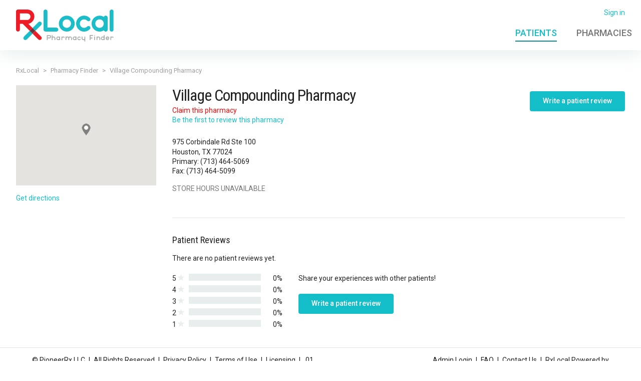

--- FILE ---
content_type: text/css
request_url: https://pharmacyfinder.rxlocal.com/pharmacyFinder/Areas/Patient/Content/styles/patient.min.css
body_size: 8713
content:
.view-geo-list .geo-list{-moz-column-count:6;-webkit-column-count:6;column-count:6;}@media screen and (min-width:992px) and (max-width:1199px){.view-geo-list .geo-list{-moz-column-count:5;-webkit-column-count:5;column-count:5;}}@media screen and (min-width:768px) and (max-width:991px){.view-geo-list .geo-list{-moz-column-count:4;-webkit-column-count:4;column-count:4;}}@media screen and (max-width:767px){.view-geo-list .geo-list{-moz-column-count:1;-webkit-column-count:1;column-count:1;}}.view-geo-list .geo-list-item{white-space:nowrap;margin-bottom:8px;}.view-geo-list .link-caret{display:none;height:1em;float:right;}.view-geo-list .geo-list-narrow{max-width:900px;}@media screen and (max-width:767px){.view-geo-list .geo-list{border:1px solid rgba(0,0,0,.12);border-radius:4px;}.view-geo-list .geo-list-item{margin-bottom:0;}.view-geo-list .geo-list-item a{display:block;padding:12px 16px;}.view-geo-list .geo-list-item a:hover,.view-geo-list .geo-list-item a:focus{background-color:#f7f9f9;}.view-geo-list .geo-list-item+.geo-list-item{border-top:1px solid rgba(0,0,0,.12);}.view-geo-list .link-caret{display:block;}}.view-location-detail{padding-bottom:32px;}.view-location-detail .location-image{min-width:100px;background-size:cover;background-repeat:no-repeat;background-position:center center;border:4px solid #fff;box-shadow:0 2px 2px 0 rgba(0,0,0,.14),0 3px 1px -2px rgba(0,0,0,.2),0 1px 5px 0 rgba(0,0,0,.12);}.view-location-detail .location-map{width:100%;height:200px;}.view-location-detail .location-rating{height:20px;line-height:20px;}.view-location-detail .location-rating .rating{font-size:18px;}.view-location-detail .location-rating .rating-star{width:20px;height:16px;font-size:18px;}.view-location-detail .location-rating .description{font-size:16px;}@media screen and (max-width:767px){.view-location-detail .badges-offset{top:8.5em;}.view-location-detail .buttons-offset{bottom:8.5em;}}.view-location-detail #location-buttons{display:-ms-flexbox;display:flex;-ms-flex-wrap:wrap;flex-wrap:wrap;position:relative;}.view-location-detail #location-buttons .btn-secondary{background:#333c44;}.view-location-detail #location-buttons .btn-secondary.btn-arrow::after{color:#d0dcdc;}.view-location-detail #location-buttons>.btn{min-width:inherit;}.view-location-detail #location-buttons>.btn:first-child{margin-right:1em;}@media screen and (max-width:767px){.view-location-detail #location-buttons>.btn{width:100%;margin:1em 0 0 0 !important;}}.view-location-detail .view-rating-row .view-rating{float:left;margin-right:16px;}.view-location-detail .view-rating-row .view-rating-detail{float:left;max-width:220px;margin-right:32px;}.view-location-detail .view-rating-row .view-rating-detail .progress{max-width:144px;}@media screen and (max-width:767px){.view-location-detail .view-rating-row{display:table;}.view-location-detail .view-rating-row .view-rating,.view-location-detail .view-rating-row .view-rating-detail{float:none;display:table-cell;vertical-align:top;}.view-location-detail .view-rating-row .view-rating-detail{margin-right:0;max-width:50vw;width:100%;padding-left:16px;}.view-location-detail .view-rating-row .view-rating-detail .progress{max-width:27vw;}}.view-location-detail .featured-service-list{margin:0;padding:0;list-style-type:none;}.view-location-detail .featured-service-list-item{margin:0;padding:4px 0;}.view-location-detail .featured-service-list-item .icon,.view-location-detail .featured-service-list-item .description{display:table-cell;}.view-location-detail .featured-service-list-item .icon{float:left;margin-right:8px;}.view-location-detail .featured-service-list-item .description{zoom:1;overflow:hidden;padding-top:3px;cursor:help;}.view-location-detail .featured-service-list-item img{width:24px;}.view-location-detail .featured-service-list-action{padding:4px 0 4px 32px;}.view-location-detail .featured-service-list-action a{display:block;margin-top:3px;}.view-location-detail .comment{margin-bottom:24px;}.view-location-detail .comment.comment-owned{border:1px solid #e8eded;border-radius:4px;border-left:4px solid rgba(20,190,200,.5);margin-left:-12px;padding-left:12px;padding-top:16px;padding-right:16px;}.view-location-detail .comment .comment{border-bottom:0;margin-left:72px;border-left:4px solid #14bec8;padding-left:8px;padding-top:4px;padding-bottom:4px;}.view-location-detail .comment .comment .comment-body{margin-bottom:0;}.view-location-detail .comment .btn-flag{display:none;}.view-location-detail .comment:hover .btn-flag{display:inline;}.view-location-detail .comment-body{margin-bottom:16px;}.view-location-detail .comment-body .media .media-left{padding-right:8px;}.view-location-detail .comment-body .media+.media{margin-top:4px;}.view-location-detail .comment-heading{font-weight:500;}.view-location-detail .comment-subheading{color:rgba(0,0,0,.54);margin-bottom:8px;}.view-location-detail .comment-subheading .description{color:#14bec8;font-size:13px;font-weight:500;font-style:italic;}.view-location-detail .comment-rating{margin-bottom:8px;}.view-patient-interest-basic *[data-toggle="tooltip"]{cursor:help;border-bottom:1px dotted transparent;}.view-patient-interest-basic *[data-toggle="tooltip"]:hover{border-bottom-color:rgba(0,0,0,.38);}.view-patient-interest-basic .column-heading{margin:8px 0;padding-bottom:8px;border-bottom:1px solid rgba(0,0,0,.12);}.view-patient-interest-basic ul{margin:0 0 16px 0;padding:0;list-style:none;}.view-patient-interest-basic ul ul,.view-patient-interest-basic ul li{margin:0;padding:0;}.view-patient-interest-basic ul>li{min-height:24px;}.view-patient-interest-basic ul>li>ul{margin-left:8px;list-style:none;}.view-patient-interest-basic ul>li>ul>li{padding:4px 16px 4px 16px;text-indent:0;font-size:13px;line-height:15px;border-left:2px solid #14bec8;}.view-patient-interest-basic ul>li>ul>li:last-child{margin-bottom:8px;}.view-patient-interest-basic ul>li>ul>li .rating{display:block;}.view-patient-interest-basic ul>li>ul>li .rating-star{width:11px;height:11px;font-size:10px;}.view-patient-interest-basic ul>li>a{display:inline-block;padding:4px 0;user-select:none;}.view-patient-interest-basic ul>li>a:hover,.view-patient-interest-basic ul>li>a:focus{text-decoration:none;}.view-patient-interest-basic ul>li>a:hover .description,.view-patient-interest-basic ul>li>a:focus .description{text-decoration:underline;}.view-patient-interest-basic ul>li>a.collapsed .icon-expand{display:block;}.view-patient-interest-basic ul>li>a.collapsed .icon-collapse{display:none;}.view-patient-interest-basic ul>li .icon{display:inline-block;width:26px;float:left;}.view-patient-interest-basic ul>li .icon img{width:18px;}.view-patient-interest-basic ul>li .icon-expand{display:none;}.view-patient-interest-basic ul>li .icon-collapse{display:block;}.view-patient-interest-basic ul>li .description{display:inline-block;}.tooltip-media{max-width:450px;font-size:11px;}.tooltip-media:before,.tooltip-media:after{content:" ";display:table;}.tooltip-media:after{clear:both;}.tooltip-media,.tooltip-media-object{overflow:hidden;zoom:1;}.tooltip-media-object{display:block;padding-top:8px;padding-bottom:8px;padding-right:16px;}.tooltip-media-object img{max-width:96px;max-height:80px;vertical-align:middle;}.tooltip-media-object,.tooltip-media-body{display:table-cell;vertical-align:middle;}.tooltip-media-body{max-width:450px;text-align:left;padding-top:4px;}.view-location-list{max-width:900px;}.view-pharmacy-search-intro{margin-top:64px;padding-bottom:64px;}.view-pharmacy-search-intro .view-header{text-align:center;}.view-pharmacy-search-intro .view-banner{margin-bottom:32px;}.view-pharmacy-search-intro .view-banner .svg{height:100px;}.view-pharmacy-search-intro .view-title{color:rgba(0,0,0,.54);}.view-pharmacy-search-intro .view-subtitle{font-size:16px;margin-bottom:32px;}.view-pharmacy-search-intro hr{width:160px;margin:0 auto 32px auto;border-top-width:7px;}@media screen and (max-width:767px){.view-pharmacy-search-intro{margin-top:32px;padding-bottom:48px;}.view-pharmacy-search-intro .view-banner{display:none;}.view-pharmacy-search-intro .view-title{font-size:24px;margin-bottom:16px;}.view-pharmacy-search-intro .view-title span{display:block;}.view-pharmacy-search-intro .view-subtitle{color:rgba(0,0,0,.54);}.view-pharmacy-search-intro hr{border-top-width:2px;margin-bottom:16px;}}.view-pharmacy-search-result-list{position:relative;width:100%;height:calc(100vh - 100px - 52px);}.view-pharmacy-search-result-list .sidebar-toggle{width:32px;height:32px;border-radius:50%;background-color:#fff;border:2px solid rgba(0,0,0,.12);text-align:center;line-height:2;display:block;position:absolute;top:50%;margin-top:-16px;left:-48px;z-index:80;transform:rotate(0deg);transition:cubic-bezier(.4,0,.2,1) .3s;user-select:none;}.view-pharmacy-search-result-list .sidebar-toggle img{transition:cubic-bezier(.4,0,.2,1) .3s;height:12px;}.view-pharmacy-search-result-list .sidebar-toggle:hover{left:-32px;}.view-pharmacy-search-result-list .close{display:none;}.view-pharmacy-search-result-list.in .sidebar-toggle{left:232px;}.view-pharmacy-search-result-list.in .sidebar-toggle img{transform:rotate(180deg);}.view-pharmacy-search-result-list.in .sidebar-toggle:hover{transform:scale(1.25);box-shadow:0 8px 10px 1px rgba(0,0,0,.07),0 3px 14px 2px rgba(0,0,0,.06),0 5px 5px -3px rgba(0,0,0,.05);}.view-pharmacy-search-result-list .view-sidebar{overflow-y:auto;width:280px;opacity:0;padding:32px 0 32px 32px;position:absolute;left:-64px;transition:left cubic-bezier(.4,0,.2,1) .3s,opacity cubic-bezier(.4,0,.2,1) .3s;z-index:10;height:100%;border-right:2px solid rgba(0,0,0,.12);}.view-pharmacy-search-result-list .view-sidebar .panel-group{margin-left:-32px;}.view-pharmacy-search-result-list .view-sidebar .panel-group .panel .panel-heading{border-radius:0;}.view-pharmacy-search-result-list .view-sidebar .panel-group .panel .panel-heading .panel-title a{padding-left:32px;padding-right:32px;}.view-pharmacy-search-result-list .view-sidebar .panel-group .panel .panel-heading .panel-title a .caret{right:32px;}.view-pharmacy-search-result-list .view-sidebar .panel-group .panel .panel-body{padding-left:32px;padding-right:32px;}.view-pharmacy-search-result-list .view-sidebar .panel-group .panel .panel-body h4{color:#14bec8;}.view-pharmacy-search-result-list .view-sidebar .panel-group .panel .panel-body .badge{background-color:transparent;color:#d0dcdc;}.view-pharmacy-search-result-list .view-sidebar .rating-editor-lg .rating-editor .checkbox label,.view-pharmacy-search-result-list .view-sidebar .rating-editor.rating-editor-lg .checkbox label{float:left;margin-top:2.4px;}.view-pharmacy-search-result-list .view-sidebar.in{opacity:1;left:-32px;}.view-pharmacy-search-result-list .view-sidebar.in+.view-results{margin-left:248px;}.view-pharmacy-search-result-list .view-sidebar-backdrop{pointer-events:none;}.view-pharmacy-search-result-list .view-sidebar-backdrop,.view-pharmacy-search-result-list .view-sidebar-backdrop.in{display:none;}.view-pharmacy-search-result-list .view-results{margin-left:-32px;position:relative;z-index:20;padding:32px 0 0 32px;height:calc(100vh - 100px - 52px);overflow-y:auto;transition:margin-left cubic-bezier(.4,0,.2,1) .3s;}.view-pharmacy-search-result-list .view-results .loader{position:absolute;z-index:100;top:-4px;right:56px;opacity:0;transition:opacity .3s cubic-bezier(.4,0,.2,1);}.view-pharmacy-search-result-list .view-results.loading .loader{opacity:1;}.view-pharmacy-search-result-list .view-results.loading .view-result-list,.view-pharmacy-search-result-list .view-results.loading .view-result-list-map{opacity:.25;}.view-pharmacy-search-result-list .row-fixed{display:table-row;}.view-pharmacy-search-result-list .row-fixed:before,.view-pharmacy-search-result-list .row-fixed:after{content:" ";display:table;}.view-pharmacy-search-result-list .row-fixed:after{clear:both;}.view-pharmacy-search-result-list .row-fixed>.col-body,.view-pharmacy-search-result-list .row-fixed>.col-aside{display:table-cell;vertical-align:top;}.view-pharmacy-search-result-list .row-fixed>.col-body{padding:0 16px 0 0;width:100%;}.view-pharmacy-search-result-list .row-fixed>.col-body>.content{width:100%;}.view-pharmacy-search-result-list .row-fixed>.col-aside{padding:0 0 0 16px;}.view-pharmacy-search-result-list .row-fixed>.col-aside>.content{width:280px;}.view-pharmacy-search-result-list .view-result-list-filters .results-summary{margin-bottom:16px;}.view-pharmacy-search-result-list .view-result-list-filters .nav-filters .form-group{margin-bottom:0;}.view-pharmacy-search-result-list .view-result-list-filters .nav-filters .filter{width:auto;}.view-pharmacy-search-result-list .view-result-list-filters .nav-filters .filter input,.view-pharmacy-search-result-list .view-result-list-filters .nav-filters .filter select,.view-pharmacy-search-result-list .view-result-list-filters .nav-filters .filter textarea{width:100%;}.view-pharmacy-search-result-list .view-result-list-filters .nav-filters .filter-search{width:100%;}.view-pharmacy-search-result-list .view-result-list-filters .nav-filters .filter-search input{width:100%;}.view-pharmacy-search-result-list .view-result-list{transition:opacity .3s cubic-bezier(.4,0,.2,1);}.view-pharmacy-search-result-list .view-result-map{transition:opacity .3s cubic-bezier(.4,0,.2,1);}.view-pharmacy-search-result-list .view-result-map header{height:125px;font-size:13px;color:rgba(0,0,0,.54);}.view-pharmacy-search-result-list .view-result-map .map{width:100%;min-height:300px;height:40vh;}.view-pharmacy-search-result-list .view-result-map .map-affix-wrapper{bottom:200px;transition:bottom .5s cubic-bezier(.4,0,.2,1);}.view-pharmacy-search-result-list .view-result-map .map-affix-wrapper.affix{width:264px;top:125px;bottom:80px;}.view-pharmacy-search-result-list .view-result-map .map-affix-wrapper.affix .map{height:100%;}@media screen and (max-width:991px){.view-pharmacy-search-result-list .results-summary{display:none;}}@media screen and (max-width:991px){.view-pharmacy-search-result-list{height:auto;}}.view-pharmacy-search-loader{width:100%;height:100%;z-index:89;background-color:#fff;position:fixed;top:0;left:0;right:0;bottom:0;}.view-pharmacy-search-loader .view-loader{margin-top:18%;}.pharmacy-system-filter{font-size:13px;white-space:normal;}.search-result-group-item .body .flex-container{display:-ms-flexbox;display:flex;-ms-flex-wrap:wrap;flex-wrap:wrap;-ms-flex-align:end;align-items:flex-end;}.search-result-group-item .body .flex-container>div:first-child{-ms-flex-positive:1;flex-grow:1;-ms-flex-preferred-size:0;flex-basis:0;}.search-result-group-item .body .flex-container>div:first-child .distance{white-space:nowrap;}.search-result-group-item .body .flex-container .btn-secondary{white-space:normal;display:block;background:#333c44;height:auto;min-width:inherit;max-width:inherit;width:10em;margin-top:1em;padding:.2em 2.2em .2em .4em;}.search-result-group-item .body .flex-container .btn-secondary.btn-arrow:after{color:#f3f6f6;}@media screen and (max-width:1199px){.search-result-group-item .body .flex-container>*{-ms-flex-preferred-size:100% !important;flex-basis:100% !important;min-width:inherit !important;}.search-result-group-item .body .flex-container .btn-secondary{padding:.4em 2em;}}.mode-mobile.view-results{position:relative;margin-left:-16px;margin-right:-16px;padding:0;left:0;transition:left .3s cubic-bezier(.4,0,.2,1);height:auto;}.mode-mobile .view-result-list-filters{background-color:#333c44;padding:4px 16px 16px;}.mode-mobile .view-result-list-filters label{padding-bottom:8px;padding-top:8px;color:rgba(255,255,255,.7);}.mode-mobile .search-result-group-item{padding:16px;margin-bottom:0;width:100%;height:calc(100vh - $site-header-height);}.mode-mobile .search-result-group-item .left{display:table-cell;padding-right:16px;}.mode-mobile .search-result-group-item .body{zoom:initial;overflow:initial;width:100%;border-bottom:0;padding-bottom:1px;}.mode-mobile .search-result-group-item .aside{display:table-cell;white-space:nowrap;color:rgba(0,0,0,.54);font-size:13px;text-align:right;padding-left:16px;border:0;}.mode-mobile .search-result-group-item:nth-child(even){background-color:#f5f5f5;}.mode-mobile .search-result-group-item:nth-child(even) .rank{background-color:#e8e8e8;}.mode-mobile .search-result-group-item .contact-info address{width:auto;}.mode-mobile .view-result-map header{height:125px;font-size:13px;color:rgba(0,0,0,.54);}.mode-mobile .view-result-map .map{width:100%;min-height:300px;height:50vh;}.mode-mobile .view-loader{margin-top:60%;}.mode-mobile .sidebar-toggle{display:none;}.mode-mobile .view-pharmacy-search-result-list .view-sidebar{z-index:100;background-color:#fff;position:fixed;left:-80vw;width:80vw;height:calc(100vh - 100px);padding-top:0;padding-bottom:0;display:flex;flex-direction:column;border-right:0;}.mode-mobile .view-pharmacy-search-result-list .view-sidebar.in{left:-16px;}.mode-mobile .view-pharmacy-search-result-list .view-sidebar.in+.view-results{margin-left:-16px;}.mode-mobile .view-pharmacy-search-result-list .view-sidebar .sidebar-header{flex:0 0 auto;position:relative;background-color:#333c44;color:#fff;padding:16px;margin-left:-16px;}.mode-mobile .view-pharmacy-search-result-list .view-sidebar .sidebar-header .close{display:block;position:absolute;top:16px;right:16px;z-index:2;color:#fff;opacity:1;}.mode-mobile .view-pharmacy-search-result-list .view-sidebar .sidebar-title{color:inherit;margin:0;}.mode-mobile .view-pharmacy-search-result-list .view-sidebar .sidebar-body{flex:1 1 100%;overflow:auto;padding-top:8px;padding-left:16px;margin-left:-16px;}.mode-mobile .view-pharmacy-search-result-list .view-sidebar .panel-group .panel .panel-heading .panel-title a .caret{right:16px;}.mode-mobile .view-pharmacy-search-result-list .view-sidebar .panel-group .panel .panel-body{padding-left:32px;padding-right:32px;}.mode-mobile .view-pharmacy-search-result-list .view-sidebar .panel-group .panel .panel-body h4{color:#14bec8;}.mode-mobile .view-pharmacy-search-result-list .view-sidebar .panel-group .panel .panel-body .badge{background-color:transparent;color:#d0dcdc;}.mode-mobile .view-pharmacy-search-result-list .view-sidebar-backdrop{display:none;position:fixed;top:100px;right:0;bottom:0;left:0;background-color:#000;opacity:.5;pointer-events:all;z-index:80;}.mode-mobile .view-pharmacy-search-result-list .view-sidebar-backdrop.in{display:block;}.mode-mobile .view-pharmacy-search-result-list .view-no-results{padding:16px;}.mode-mobile .toolbar{background-color:#eee;border-top:1px solid rgba(0,0,0,.12);border-bottom:1px solid rgba(0,0,0,.12);padding:8px 16px;}.mode-mobile .toolbar .btn{padding:4px 8px;}.mode-mobile .toolbar .btn-default,.mode-mobile .toolbar .btn-outline{border:1px solid rgba(0,0,0,.12);background-color:#f5f5f5;font-size:12px;height:auto;color:rgba(0,0,0,.54);}.mode-mobile .toolbar .btn-primary{border:1px solid #14bec8;font-size:12px;height:auto;}.mode-mobile .toolbar .btn-primary.btn-outline{border-color:#ccc;}.mode-mobile .toolbar .dropdown{display:inline-block;}.mode-mobile .toolbar .dropdown .caret{border-top-color:rgba(0,0,0,.54) !important;margin-left:4px;}.mode-mobile .toolbar .dropdown .dropdown-menu{min-width:128px;}.mode-iframe{overflow-x:hidden;}.mode-iframe #site-header.minimized{height:120px;}.mode-iframe #site-header.minimized #site-logo{position:relative;top:48px;}.mode-iframe #site-mobile-footer{position:fixed;z-index:20;}.mode-iframe .sidebar-toggle{left:-32px;}.mode-iframe .map{position:fixed !important;max-width:33%;}.mode-iframe .view-results{width:110%;}.mode-iframe .btn-iframe-hidden{display:none;}.migrate-account .center{text-align:center;}.migrate-account .asset-container{margin-bottom:12px;}.migrate-account .terms-of-use-accept .content-container{max-width:none;}.migrate-account .terms-of-use-accept .content-container .row{max-width:none;}.migrate-account .content-container{max-width:800px;margin:8px auto auto auto;}.migrate-account .content-container .row{vertical-align:middle;}.migrate-account .content-container .row div{vertical-align:middle;}.migrate-account .content-container .row .label-col{padding-top:8px;}.migrate-account .content-container label{color:#14bec8;}.migrate-account .content-container p{padding:16px;color:#14bec8;font-size:14px;font-weight:bold;margin:0;}.migrate-account .content-container .col-sm-2{width:20%;}.migrate-account .content-container .question-text{font-size:16px;color:#000;padding-left:16px;text-align:left;vertical-align:middle;}.migrate-account .content-container .header-text{color:#000;text-align:left;font-size:18px;font-weight:400;margin:0;padding-left:48px;}.migrate-account .content-container button{border:0;border-radius:5px;color:#fff;white-space:normal;vertical-align:middle;min-width:175px;}.migrate-account .content-container .btn-group-custom{text-align:center;display:block;margin:16px auto;}.migrate-account .content-container .btn-group-center{width:50%;}.migrate-account .content-container .btn-primary.btn-arrow:after{color:#88d8dc;}.migrate-account .content-container .btn-primary.btn-arrow-left:before{color:#88d8dc;}.migrate-account .content-container .btn-subsequent{margin-top:16px;}.migrate-account .content-container .btn-dark{background-color:#0c505a;}.migrate-account .content-container .btn-dark .btn-arrow{color:#2e8a98;}.migrate-account .content-container .btn-dark .btn-arrow-left{color:#2e8a98;}.migrate-account .content-container .btn-decline{background-color:#a21616;}.migrate-account .content-container .btn-decline.btn-arrow:after{color:#b48080;}.migrate-account .content-container .btn-text{vertical-align:middle;}.migrate-account .content-container .btn-center{position:absolute;}.migrate-account .content-container .btn-right{float:right;}.migrate-account .content-container .btn-large{height:55px;width:80% !important;}.migrate-account .content-container .btn-long{width:80% !important;}.migrate-account .content-container .btn-full{height:55px;width:100% !important;}.migrate-account .content-container .checkbox{padding-top:20px;}.migrate-account .content-container .img-bkgnd{background-image:url("../../../../Content/Images/Onboarding/background@1.5x.png");background-size:contain;}.migrate-account .content-container .migrate-asset{max-width:30%;max-height:30%;margin:auto;float:none;}.migrate-account .content-container .terms-container{height:350px;border:solid 1px #000;}.migrate-account .content-container .terms-container p{color:#000;font-size:12px;font-weight:normal;}.migrate-account .content-container textarea{resize:none;}.migrate-account .content-container .col-md-6{width:45%;}.migrate-account .content-container .card-text{padding-left:50px;}.migrate-account .content-container .no-insurance{padding-left:56px;}.migrate-account .content-container .response-text{padding-bottom:15px;}.migrate-account .content-container .contact-pharmacy{color:#14bec8;text-align:center;font-weight:bold;font-size:16px;}.migrate-account .content-container .hipaa-content p{color:#000;font-weight:normal;}.migrate-account .content-container .info-next{padding-left:48px;}@media screen and (min-width:1025px){.migrate-account .content-container .insurance-form .col-sm-1{width:15%;}.migrate-account .content-container .insurance-form .col-lg-4{width:45%;}.migrate-account .content-container .insurance-form .col-md-6{width:35%;}.migrate-account .content-container .insurance-form .col-sm-6{width:65%;}.migrate-account .content-container .health-care-form .col-sm-3{width:35%;}}@media screen and (max-width:768px){.migrate-account .content-container .col-sm-2{width:100%;}.migrate-account .content-container .col-sm-6{width:100%;}.migrate-account .content-container textarea.form-control{padding-right:4px;}.migrate-account .content-container .checkbox{padding-top:0;}.migrate-account .content-container .question-text{padding-left:0;}.migrate-account .content-container .header-text{padding-left:0;}.migrate-account .content-container textarea.form-control{padding-right:4px;}.migrate-account .content-container .no-insurance{padding-left:10px;}.migrate-account .content-container .card-text{text-align:center;padding-left:0;}.migrate-account .content-container .col-md-6{width:100%;}.migrate-account .content-container .bd-sel-subseq{padding-top:4px;}.migrate-account .content-container .info-next{padding-left:0;}.migrate-account .content-container .col-sm-3{width:100%;}.migrate-account .content-container .form-control{font-size:16px;}}@media screen and (min-width:768px) and (max-width:1024px){.migrate-account .content-container .card-text{text-align:center;padding-left:0;padding-top:20px;}.migrate-account .content-container .col-md-5{width:100%;}.migrate-account .content-container .insurance-img{max-height:210px;max-width:450px;margin-left:auto;margin-right:auto;display:block;}.migrate-account .content-container .pw-hint{float:right;width:40%;}}.modal-footer{text-align:center;}.view-patient-login .input-group .form-control{position:relative;z-index:0;float:left;width:100%;margin-bottom:0;}.view-patient-login .input-group .form-control:focus{z-index:1;}.registration-wizard .center{text-align:center;}.registration-wizard .asset-container{margin-bottom:12px;}.registration-wizard .content-container p{padding:16px;color:#14bec8;font-size:14px;font-weight:bold;margin:0;}.registration-wizard .content-container .question-text{color:#14bec8;padding-left:48px;text-align:left;}.registration-wizard .content-container .header-text{color:#000;text-align:left;font-size:18px;font-weight:400;margin:0;padding-left:48px;}.registration-wizard .content-container .sub-title-text{color:#696969;text-align:left;font-size:16px;font-weight:bold;margin:0;padding-left:48px;padding-bottom:12px;text-decoration:underline;}.registration-wizard .content-container button{border:0;border-radius:5px;color:#fff;white-space:normal;vertical-align:middle;min-width:175px;}.registration-wizard .content-container .btn-group-custom{text-align:center;display:block;margin:16px auto;}.registration-wizard .content-container .btn-subsequent{margin-top:8px;display:block;margin:16px auto;}.registration-wizard .content-container .btn-decline{background-color:#a21616;}.registration-wizard .content-container .btn-text{vertical-align:middle;}.registration-wizard .content-container .btn-large{height:55px;width:80% !important;}.registration-wizard .content-container .btn-long{width:80% !important;}.registration-wizard .content-container .btn-full{height:55px;width:100% !important;}.registration-wizard .content-container .checkbox{padding-top:20px;}.registration-wizard .content-container .img-bkgnd{background-image:url("../../../../Content/Images/Onboarding/background@1.5x.png");background-size:contain;}.registration-wizard .content-container .sms-terms-asset{max-width:30%;max-height:30%;margin:auto;}.registration-wizard .content-container .terms-container{height:350px;border:solid 1px #000;}.registration-wizard .content-container .terms-container p{color:#000;font-size:12px;font-weight:normal;}.registration-wizard .content-container textarea{resize:none;}.registration-wizard .content-container .col-md-6{width:45%;}.registration-wizard .content-container .card-text{padding-left:50px;}.registration-wizard .content-container .no-insurance{padding-left:56px;}.registration-wizard .content-container .response-text{padding-bottom:15px;}.registration-wizard .content-container .contact-pharmacy{color:#14bec8;text-align:center;font-weight:bold;font-size:16px;}.registration-wizard .content-container .hipaa-content p{color:#000;font-weight:normal;}.registration-wizard .content-container .navigation-buttons{padding-left:48px;}.registration-wizard .content-container .required::after{color:#f00;font-size:12px;font-weight:normal;content:" *";position:relative;top:-65px;left:4px;}.registration-wizard .content-container .required-field{color:#f00;font-size:12px;font-weight:normal;}.registration-wizard .content-container .required-note{color:#f00;padding-top:12px;padding-left:48px;font-size:14px;}.registration-wizard .content-container .health-care-form .form-control{display:inline;width:97%;}@media screen and (min-width:1024px){.registration-wizard .content-container .insurance-form .col-sm-1{width:21%;}.registration-wizard .content-container .insurance-form .col-lg-4{width:45%;}.registration-wizard .content-container .insurance-form .col-md-6{width:32%;}.registration-wizard .content-container .insurance-form .col-sm-6{width:63%;}.registration-wizard .content-container .health-care-form .col-sm-3{width:35%;}.registration-wizard .content-container .health-care-form .col-sm-2{width:25%;}}@media screen and (max-width:768px){.registration-wizard .content-container .col-sm-2{width:100%;}.registration-wizard .content-container .col-sm-6{width:95%;float:left;}.registration-wizard .content-container .col-sm-1{width:32%;float:left;}.registration-wizard .content-container .checkbox{padding-top:0;}.registration-wizard .content-container .header-text,.registration-wizard .content-container .sub-title-text,.registration-wizard .content-container .question-text,.registration-wizard .content-container .required-note,.registration-wizard .content-container .navigation-buttons{padding-left:0;}.registration-wizard .content-container textarea.form-control{padding-right:4px;}.registration-wizard .content-container .no-insurance{padding-left:10px;}.registration-wizard .content-container .card-text{text-align:center;padding-left:0;}.registration-wizard .content-container .col-md-6{width:100%;}.registration-wizard .content-container .bd-sel-subseq{padding-top:4px;}.registration-wizard .content-container .navigation-buttons{padding-right:0;text-align:center;}.registration-wizard .content-container .col-sm-3{width:95%;float:left;padding-bottom:15px;}.registration-wizard .content-container .health-care-form .col-sm-3{float:unset;}.registration-wizard .content-container .col-sm-1{padding-bottom:15px;}.registration-wizard .content-container .form-control{font-size:16px;}.registration-wizard .content-container button{min-width:140px;}}@media screen and (max-width:300px){.registration-wizard .content-container button{min-width:120px;}.registration-wizard .content-container .health-care-form .form-control{width:96%;}}@media screen and (min-width:768px) and (max-width:1024px){.registration-wizard .content-container .card-text{text-align:center;padding-left:0;padding-top:20px;}.registration-wizard .content-container .col-md-5{width:100%;}.registration-wizard .content-container .col-sm-4{width:50%;}.registration-wizard .content-container .insurance-img{max-height:210px;max-width:450px;margin-left:auto;margin-right:auto;display:block;}}.registration-wizard #create-account h3,.registration-wizard #guest-create-account h3{font-size:150%;color:#14bec8;margin-bottom:1.5em;}.registration-wizard #create-account p,.registration-wizard #guest-create-account p{font-size:130%;color:#707070;}.registration-wizard #create-account .create-account-prompt h3,.registration-wizard #guest-create-account .create-account-prompt h3{font-weight:bold;}.registration-wizard #create-account .create-account-prompt .control,.registration-wizard #guest-create-account .create-account-prompt .control{display:flex;align-items:center;width:20em;font-size:1.3em;margin-bottom:1em;margin-right:.6em;}.registration-wizard #create-account .create-account-prompt .control label,.registration-wizard #guest-create-account .create-account-prompt .control label{width:30%;color:#707070;}.registration-wizard #create-account .create-account-prompt .control input,.registration-wizard #guest-create-account .create-account-prompt .control input{flex-grow:1;padding:.3em;}.registration-wizard #create-account .create-account-prompt .control input[type="text"],.registration-wizard #guest-create-account .create-account-prompt .control input[type="text"]{color:#14bec8;}.registration-wizard #create-account .create-account-prompt .input-button-container,.registration-wizard #guest-create-account .create-account-prompt .input-button-container{display:flex;flex-wrap:wrap;}.registration-wizard #create-account .create-account-prompt .input-button-container .btn,.registration-wizard #guest-create-account .create-account-prompt .input-button-container .btn{height:40px;margin:0;}.registration-wizard #create-account .btn,.registration-wizard #guest-create-account .btn{display:block;margin:.5em 0;height:auto;border-radius:.5em;min-width:12em;}.registration-wizard .btn-dark{background-color:#0c505a;color:#fff;}.registration-wizard .btn-dark:hover{background-color:#0c505a;opacity:.5;}.modal-footer{text-align:center;}.view-appointment-registration h3{margin-bottom:3em;font-weight:normal;color:#707070;}.view-appointment-registration .btn{display:block;margin:.5em 0;height:auto;border-radius:.5em;min-width:12em;}.view-appointment-registration #appointment-reason .btn{width:18em;padding:.8em;}.view-appointment-registration .contact-pharmacy{color:#14bec8;text-align:center;font-weight:bold;font-size:16px;}.view-appointment-registration .btn-group-custom{text-align:center;display:block;margin:16px auto;}.view-appointment-registration .btn-group-custom .btn{display:inline-block;}.view-appointment-registration .btn-dark{background-color:#0c505a;}.view-appointment-registration .btn-dark:hover{background-color:#0c505a;opacity:.5;}.view-appointment-registration #appointment-site .btn{width:25em;padding:.2em 1.5em;max-height:none;font-weight:lighter;}.view-appointment-registration #appointment-time .textPlaceHolder::-webkit-input-placeholder{color:GrayText;}.view-appointment-registration #appointment-time .textPlaceHolder:-moz-placeholder{color:GrayText;}.view-appointment-registration #appointment-time .textPlaceHolder::-moz-placeholder{color:GrayText;}.view-appointment-registration #appointment-time .textPlaceHolder:-ms-input-placeholder{color:GrayText;}.view-appointment-registration #appointment-time .earliest-date-btn{padding:.2em 3em;max-height:none;height:auto;margin-bottom:4em;}.view-appointment-registration #appointment-time .earliest-date-btn>*{color:#fff;}.view-appointment-registration #appointment-time .earliest-date-btn .text{font-weight:lighter;}.view-appointment-registration #appointment-time .earliest-date-btn .date{font-size:1.1em;font-weight:bolder;}.view-appointment-registration #appointment-time .input-container{width:22em;margin-bottom:1.5em;display:-ms-flexbox;display:flex;-ms-flex-wrap:wrap;flex-wrap:wrap;-ms-flex-align:center;align-items:center;font-size:1.5rem;}.view-appointment-registration #appointment-time .input-container label{font-size:1.1em;width:5em;color:#14bec8;font-weight:bolder;}.view-appointment-registration #appointment-time .input-container .k-widget{-ms-flex-positive:1;flex-grow:1;}.view-appointment-registration #appointment-time .input-container .k-widget .k-picker-wrap{box-shadow:none;border:1px solid rgba(112,112,112,.5);border-radius:5px;overflow:hidden;}.view-appointment-registration #appointment-time .input-container .k-widget .k-input,.view-appointment-registration #appointment-time .input-container .k-widget .k-select{background:#fff;border:none;}.view-appointment-registration #appointment-time .input-container .k-widget .k-input img,.view-appointment-registration #appointment-time .input-container .k-widget .k-select img{height:100%;width:auto;}.view-appointment-registration #appointment-time .input-container .alert{width:100%;margin:1em 0 0 0;}.view-appointment-registration #appointment-no-availability h2{color:#14bec8;font-weight:bold;font-size:2.3rem;}.view-appointment-registration #appointment-no-availability *{color:#707070;font-size:1.9rem;}.view-appointment-registration #appointment-no-availability .contact *{display:inline-block;margin:.3em;}.view-appointment-registration #appointment-no-availability .contact label{width:4em;color:#14bec8;}.view-appointment-registration #alternate-times #date-selector-header{font-size:1.6em;border-bottom:.15em solid #14bec8;margin-bottom:.5em;}.view-appointment-registration #alternate-times .scroll-container{text-align:center;}.view-appointment-registration #alternate-times .scroll-container .time-options{display:-ms-flexbox;display:inline-flex;overflow-x:auto;font-size:120%;}.view-appointment-registration #alternate-times .scroll-container .time-options .time-option{width:7em !important;min-width:0;font-size:inherit;padding:0 !important;-ms-flex-positive:0;flex-grow:0;-ms-flex-negative:0;flex-shrink:0;height:2em;border:none;border-radius:.3em;margin:0 .4em;}.view-appointment-registration #alternate-times .scroll-container .time-options div.time-option{background:rgba(112,112,112,.5);}.view-appointment-registration #appointment-login .btn,.view-appointment-registration #appointment-guest-consent-form .btn,.view-appointment-registration #appointment-guest-completeness-decision .btn{padding:.8em;width:15em;}.view-appointment-registration #appointment-patient-register h3{margin-bottom:1em;}.view-appointment-registration #appointment-patient-register .form-container{display:-ms-flexbox;display:flex;-ms-flex-direction:row-reverse;flex-direction:row-reverse;-ms-flex-pack:end;justify-content:flex-end;-ms-flex-align:start;align-items:start;width:750px;}@media screen and (max-width:767px){.view-appointment-registration #appointment-patient-register .form-container{width:350px;-ms-flex-direction:column;flex-direction:column;}}.view-appointment-registration #appointment-patient-register .form-container .alert{width:350px;}.view-appointment-registration #appointment-patient-register .form-container form{width:350px;}@media screen and (min-width:768px){.view-appointment-registration #appointment-patient-register .form-container form{margin-right:1em;}}.view-appointment-registration #appointment-patient-register .form-container form .control{display:-ms-flexbox;display:flex;width:100%;margin-bottom:.9em;}.view-appointment-registration #appointment-patient-register .form-container form .control.short{width:220px;}.view-appointment-registration #appointment-patient-register .form-container form .control label{color:#14bec8;width:8em;-ms-flex-negative:0;flex-shrink:0;line-height:2em;font-size:1.7rem;}.view-appointment-registration #appointment-patient-register .form-container form .control>*:last-child{-ms-flex-positive:1;flex-grow:1;}.view-appointment-registration #appointment-patient-register .form-container form .control .form-control{width:100%;border:1px solid rgba(112,112,112,.5);}.view-appointment-registration #appointment-patient-register .form-container form .control .date-picker{display:-ms-flexbox;display:flex;}.view-appointment-registration #appointment-patient-register .form-container form .control .date-picker>*{width:100%;padding:0;}.view-appointment-registration #appointment-patient-register .form-container form .control .date-picker>*:not(:first-child){margin-left:.2em;}.view-appointment-registration #appointment-patient-register .form-container form .control .date-picker>*:not(:last-child){margin-right:.2em;}.view-appointment-registration #appointment-patient-register .form-container form .control .date-input-container{display:-ms-flexbox;display:flex;}.view-appointment-registration #appointment-patient-register .form-container form .control .date-input-container>*:not(:first-child){margin-left:.2em;}.view-appointment-registration #appointment-patient-register .form-container form .control .date-input-container>*:not(:last-child){margin-right:.2em;}.view-appointment-registration #appointment-patient-register .form-container form .control .address-inputs-container>*:first-child{margin-bottom:.4em;}.view-appointment-registration #appointment-patient-register .form-container form .btn{margin-top:1.5em;width:170px;}.view-appointment-registration #appointment-registration-complete h3,.view-appointment-registration #guest-create-account h3{font-size:150%;color:#14bec8;margin-bottom:1.5em;}.view-appointment-registration #appointment-registration-complete p,.view-appointment-registration #guest-create-account p{font-size:130%;color:#707070;}.view-appointment-registration #appointment-registration-complete .create-account-prompt h3,.view-appointment-registration #guest-create-account .create-account-prompt h3{font-weight:bold;}.view-appointment-registration #appointment-registration-complete .create-account-prompt .control,.view-appointment-registration #guest-create-account .create-account-prompt .control{display:flex;align-items:center;width:20em;font-size:1.3em;margin-bottom:1em;margin-right:.6em;}.view-appointment-registration #appointment-registration-complete .create-account-prompt .control label,.view-appointment-registration #guest-create-account .create-account-prompt .control label{width:30%;color:#707070;}.view-appointment-registration #appointment-registration-complete .create-account-prompt .control input,.view-appointment-registration #guest-create-account .create-account-prompt .control input{flex-grow:1;padding:.3em;}.view-appointment-registration #appointment-registration-complete .create-account-prompt .control input[type="text"],.view-appointment-registration #guest-create-account .create-account-prompt .control input[type="text"]{color:#14bec8;}.view-appointment-registration #appointment-registration-complete .create-account-prompt .input-button-container,.view-appointment-registration #guest-create-account .create-account-prompt .input-button-container{display:flex;flex-wrap:wrap;}.view-appointment-registration #appointment-registration-complete .create-account-prompt .input-button-container .btn,.view-appointment-registration #guest-create-account .create-account-prompt .input-button-container .btn{height:40px;margin:0;}.view-appointment-registration #appointment-guest-completeness-decision .btn,.view-appointment-registration #appointment-guest-consent-form .btn{min-width:15em;}#appointment-time-date-input_dateview .k-calendar .k-header{background:#14bec8;}#appointment-time-date-input_dateview .k-calendar .k-header a.k-link{color:#fff;}#appointment-time-date-input_dateview .k-calendar .k-header a.k-link.k-state-hover{background:#0f8e95;}#appointment-time-date-input_dateview .k-calendar th{color:#707070;border-bottom:2px solid #14bec8;padding:.6em;text-align:center;}#appointment-time-date-input_dateview .k-calendar td{border:none;border-bottom:1px solid rgba(112,112,112,.5);border-radius:0;}#appointment-time-date-input_dateview .k-calendar tr:last-child td{border:none;}#appointment-time-date-input_dateview .k-calendar .k-today{background-color:#f3f6f6;}#appointment-time-date-input_dateview .k-calendar .k-state-selected{background-color:#14bec8;}#appointment-time-date-input_dateview .k-calendar .k-state-selected .k-link{color:#fff;}#appointment-time-date-input_dateview .k-calendar .k-link{border-radius:0;border:none;color:#14bec8;}#appointment-time-date-input_dateview .k-calendar .k-other-month .k-link{color:rgba(112,112,112,.5);}#appointment-time-time-input_timeview li{margin:0;}#appointment-time-time-input_timeview li.k-state-selected{color:#14bec8;}.area-patient #view-reschedule-appointment{color:#707070;font-size:1.3em;}.area-patient #view-reschedule-appointment .instructions{margin-bottom:1.5em;}.area-patient #view-reschedule-appointment .form-group{min-width:25em;width:40%;display:flex;align-items:center;padding:.4em 0;margin:0;}.area-patient #view-reschedule-appointment .form-group label{width:40%;margin:0;}.area-patient #view-reschedule-appointment .form-group>*:last-child{width:60%;}.area-patient #view-reschedule-appointment .form-group .date-picker{display:flex;justify-content:space-between;}.area-patient #view-reschedule-appointment .form-group .date-picker .col-sm-1{width:31%;padding:0;}.area-patient #view-reschedule-appointment .form-group .date-picker .col-sm-1 select{width:100%;}.area-patient #view-reschedule-appointment .form-group input,.area-patient #view-reschedule-appointment .form-group select{color:inherit;font-size:inherit;}.area-patient #view-reschedule-appointment .alert-danger{font-size:1.5rem;}.area-patient #view-reschedule-appointment .alert-danger li{list-style:none;}.area-patient #view-reschedule-appointment .btn{width:25%;height:3em;color:#fff;font-weight:lighter;padding:.6em;border-radius:.5em;}.area-patient #view-reschedule-appointment .btn-primary{background:#14bec8;margin:2em 0 4em;}.area-patient #view-reschedule-appointment .btn-secondary{background:#333c44;}.area-patient #view-reschedule-appointment .btn-secondary.btn-arrow::after{color:#d0dcdc;}.area-patient #view-reschedule-appointment hr{margin:1em 0;}.appointment-status-update h3{font-size:150%;margin-bottom:1.5em;}.appointment-status-update h3.success-title{color:#14bec8;}.appointment-status-update h3.fail-title{color:#f00f23;}.appointment-status-update p{font-size:130%;color:#707070;}.appointment-status-update .prompt h3{text-align:center;color:#707070;}.appointment-status-update .prompt .buttons{display:-webkit-box;display:-ms-flexbox;display:flex;-webkit-box-pack:center;-ms-flex-pack:center;justify-content:center;margin-top:3em;}.appointment-status-update .prompt .buttons .btn{margin:0 2em;}

--- FILE ---
content_type: text/javascript; charset=utf-8
request_url: https://pharmacyfinder.rxlocal.com/pharmacyFinder/routejs.axd/19181e0470ea128d1baf75b92a92b1f07baaa8a4/router.js
body_size: 5107
content:
!function (t) { var r = function () { function t(t, r) { var e, o = {}; for (e in t) t.hasOwnProperty(e) && (o[e] = t[e]); for (e in r) r.hasOwnProperty(e) && (o[e] = r[e]); return o } var r; r = Array.prototype.indexOf ? function (t, r) { return t.indexOf(r) } : function (t, r) { for (var e = 0, o = t.length; e < o; e++)if (t[e] === r) return e; return -1 }; var e = function (r, e) { var o, n = /\{(\w+)\}/g; for (r.optional || (r.optional = []), this.settings = t({ lowerCaseUrls: !1 }, e), this.route = r, this._params = []; null !== (o = n.exec(this.route.url));)this._params.push(o[1].toLowerCase()) }; e.prototype = { build: function (r) { var e = {}; for (var o in r) r.hasOwnProperty(o) && (e[o.toLowerCase()] = r[o]); var n, s = t(this.route.defaults, e), a = { controller: !0, action: !0 }; return this.route.defaults.area && this.route.defaults.area.toLowerCase() !== (e.area || "").toLowerCase() ? null : this._checkConstraints(s) && this._checkNonDefaultValues(s, a) ? null === (n = this._merge(s, a)) ? null : n = this._trimOptional(n) + this._extraParams(r, a, n.indexOf("?") > -1) : null }, _checkNonDefaultValues: function (t, e) { for (var o in this.route.defaults) if (this.route.defaults.hasOwnProperty(o)) { if ((this.route.defaults[o] + "").toLowerCase() !== (t[o] + "").toLowerCase() && -1 === r(this._params, o)) return !1; e[o] = !0 } return !0 }, _merge: function (t, e) { for (var o = this.settings.lowerCaseUrls ? this.route.url.toLowerCase() : this.route.url, n = 0, s = this._params.length; n < s; n++) { var a = this._params[n], i = void 0 !== t[a], u = r(this.route.optional, a) > -1; if (!i && !u) return null; if (i) { var l = new RegExp("{" + a.replace(/[.*+?^${}()|[\]\\]/g, "\\$&") + "}", "i"), h = this.settings.lowerCaseUrls && this._shouldConvertParam(a) ? t[a].toLowerCase() : t[a]; o = o.replace(l, encodeURIComponent(h)) } e[a] = !0 } return o }, _trimOptional: function (t) { for (var r = t.split("/"), e = r.length - 1; e >= 0; e--)r[e].indexOf("{") > -1 && r.splice(e, 1); return r.join("/") }, _extraParams: function (t, r, e) { var o = ""; for (var n in t) r[n.toLowerCase()] || (o += (e ? "&" : "?") + encodeURIComponent(n) + "=" + encodeURIComponent(t[n]), e = !0); return o }, _checkConstraints: function (t) { if (!this.route.constraints) return !0; for (var r in this._parsedConstraints || (this._parsedConstraints = this._parseConstraints()), this._parsedConstraints) if (this._parsedConstraints.hasOwnProperty(r) && !this._parsedConstraints[r].test(t[r])) return !1; return !0 }, _parseConstraints: function () { var t = {}; for (var r in this.route.constraints) this.route.constraints.hasOwnProperty(r) && (t[r.toLowerCase()] = new RegExp("^(" + this.route.constraints[r].replace(/\\/g, "\\") + ")$", "i")); return t }, _shouldConvertParam: function (t) { return "controller" === t || "action" === t || "area" === t } }; var o = function (t) { this.baseUrl = t.baseUrl, this.lowerCaseUrls = t.lowerCaseUrls, this.routes = []; for (var r = { lowerCaseUrls: this.lowerCaseUrls }, o = 0, n = t.routes.length; o < n; o++)this.routes.push(new e(t.routes[o], r)) }; return o.prototype = { action: function (t, r, e) { return (e = e || {}).action = t, e.controller = r, this.route(e) }, route: function (t) { for (var r = 0, e = this.routes.length; r < e; r++) { var o = this.routes[r].build(t); if (null != o) return this.baseUrl + o } throw new Error("No route could be matched to route values: " + t) }, content: function (t) { var trimmedAppPath = this.baseUrl.replace(/\/$/gm, ''); var trimmedFilePath = t.replace(/^\/|\/$/gm, ''); return [trimmedAppPath, trimmedFilePath].join('/'); } }, new o({"routes":[{"url":"","defaults":{"controller":"Search","action":"Index","area":"Patient"},"constraints":{},"optional":[]},{"url":"error","defaults":{"controller":"Error","action":"InternalServerError"},"constraints":{},"optional":[]},{"url":"claim","defaults":{"controller":"Auth","action":"ClaimPharmacyEntry","area":"Pharmacy"},"constraints":{},"optional":[]},{"url":"auth","defaults":{"controller":"Auth","action":"Index","area":"Patient"},"constraints":{},"optional":[]},{"url":"auth","defaults":{"controller":"Auth","action":"Index","area":"Patient"},"constraints":{},"optional":[]},{"url":"dev","defaults":{"controller":"Home","action":"Index","area":"Dev"},"constraints":{},"optional":[]},{"url":"browse","defaults":{"controller":"Pharmacy","action":"StateList","area":"Patient"},"constraints":{},"optional":[]},{"url":"sitemap.xml","defaults":{"controller":"Seo","action":"Sitemap","area":"Common"},"constraints":{},"optional":[]},{"url":"error/not-found","defaults":{"controller":"Error","action":"NotFound"},"constraints":{},"optional":[]},{"url":"error/forbidden","defaults":{"controller":"Error","action":"Forbidden"},"constraints":{},"optional":[]},{"url":"error/unauthorized","defaults":{"controller":"Error","action":"Unauthorized"},"constraints":{},"optional":[]},{"url":"error/gateway-timeout","defaults":{"controller":"Error","action":"GatewayTimeout"},"constraints":{},"optional":[]},{"url":"error/unavailable","defaults":{"controller":"Error","action":"Unavailable"},"constraints":{},"optional":[]},{"url":"error/log-error","defaults":{"controller":"Error","action":"LogError"},"constraints":{},"optional":[]},{"url":"infrastructure/startup","defaults":{"controller":"Infrastructure","action":"Startup"},"constraints":{},"optional":[]},{"url":"pharmacy/patient-roster","defaults":{"controller":"PatientRoster","action":"Index","area":"Pharmacy"},"constraints":{},"optional":[]},{"url":"pharmacy/auth","defaults":{"controller":"Auth","action":"Index","area":"Pharmacy"},"constraints":{},"optional":[]},{"url":"auth/register","defaults":{"controller":"Auth","action":"CreateAccount","area":"Patient"},"constraints":{},"optional":[]},{"url":"auth/register","defaults":{"controller":"Auth","action":"CreateAccount","area":"Patient"},"constraints":{},"optional":[]},{"url":"auth/migrate","defaults":{"controller":"Auth","action":"MigrateAccount","area":"Patient"},"constraints":{},"optional":[]},{"url":"auth/migrate","defaults":{"controller":"Auth","action":"MigrateAccount","area":"Patient"},"constraints":{},"optional":[]},{"url":"pharmacy/registration","defaults":{"controller":"Registration","action":"Index","area":"Pharmacy"},"constraints":{},"optional":[]},{"url":"pharmacy/reviews","defaults":{"controller":"Location","action":"ManageReviews","area":"Pharmacy"},"constraints":{},"optional":[]},{"url":"api/locations","defaults":{"controller":"Location","action":"GetLocations","area":"API"},"constraints":{},"optional":[]},{"url":"pharmacy/portal","defaults":{"controller":"Portal","action":"Index","area":"Pharmacy"},"constraints":{},"optional":[]},{"url":"dev/forms","defaults":{"controller":"Form","action":"Index","area":"Dev"},"constraints":{},"optional":[]},{"url":"dev/forms","defaults":{"controller":"Form","action":"Index","area":"Dev"},"constraints":{},"optional":[]},{"url":"dev/rating","defaults":{"controller":"Rating","action":"Index","area":"Dev"},"constraints":{},"optional":[]},{"url":"dev/workflows","defaults":{"controller":"Workflow","action":"Index","area":"Dev"},"constraints":{},"optional":[]},{"url":"dev/sandbox","defaults":{"controller":"Home","action":"Sandbox","area":"Dev"},"constraints":{},"optional":[]},{"url":"help/participating-pharmacies","defaults":{"controller":"Help","action":"ParticipatingPharmacies","area":"Patient"},"constraints":{},"optional":[]},{"url":"help/pharmacy-sorting","defaults":{"controller":"Help","action":"PharmacySorting","area":"Patient"},"constraints":{},"optional":[]},{"url":"pharmacy/review","defaults":{"controller":"Pharmacy","action":"CreateReview","area":"Patient"},"constraints":{},"optional":[]},{"url":"pharmacy/review","defaults":{"controller":"Pharmacy","action":"CreateReview","area":"Patient"},"constraints":{},"optional":[]},{"url":"api/search","defaults":{"controller":"Search","action":"GetSearchResults","area":"Patient"},"constraints":{},"optional":[]},{"url":"web/changelog","defaults":{"controller":"ChangeLog","action":"Index","area":"Common"},"constraints":{},"optional":[]},{"url":"web/contact","defaults":{"controller":"Contact","action":"Index","area":"Common"},"constraints":{},"optional":[]},{"url":"web/contact","defaults":{"controller":"Contact","action":"Index","area":"Common"},"constraints":{},"optional":[]},{"url":"web/account/profile","defaults":{"controller":"Account","action":"Index","area":"Common"},"constraints":{},"optional":[]},{"url":"web/account/profile","defaults":{"controller":"Account","action":"Index","area":"Common"},"constraints":{},"optional":[]},{"url":"web/account/ConfirmEmail","defaults":{"controller":"Account","action":"ConfirmEmail","area":"Common"},"constraints":{},"optional":[]},{"url":"web/account/UserConfirmEmail","defaults":{"controller":"Account","action":"UserConfirmEmail","area":"Common"},"constraints":{},"optional":[]},{"url":"web/account/UserConfirmEmail","defaults":{"controller":"Account","action":"UserConfirmEmail","area":"Common"},"constraints":{},"optional":[]},{"url":"pharmacy/patient-roster/patient-detailed","defaults":{"controller":"PatientRoster","action":"PatientDetailed","area":"Pharmacy"},"constraints":{},"optional":[]},{"url":"patient/scheduling/location-contact","defaults":{"controller":"Scheduling","action":"GetLocationContact"},"constraints":{},"optional":[]},{"url":"patient/scheduling/appointment-reasons","defaults":{"controller":"Scheduling","action":"GetAppointmentReasons"},"constraints":{},"optional":[]},{"url":"patient/scheduling/appointment-reasons-for-site","defaults":{"controller":"Scheduling","action":"GetAppointmentReasonsForSite"},"constraints":{},"optional":[]},{"url":"patient/scheduling/appointment-sites","defaults":{"controller":"Scheduling","action":"GetAppointmentSites"},"constraints":{},"optional":[]},{"url":"patient/scheduling/closest-appointment-time","defaults":{"controller":"Scheduling","action":"GetClosestAppointmentTime"},"constraints":{},"optional":[]},{"url":"patient/scheduling/appointment-time-by-start-time","defaults":{"controller":"Scheduling","action":"GetAppointmentTimeByStartTime"},"constraints":{},"optional":[]},{"url":"patient/scheduling/appointment-times-for-date","defaults":{"controller":"Scheduling","action":"GetAppointmentTimesForDate"},"constraints":{},"optional":[]},{"url":"patient/scheduling/alternate-times","defaults":{"controller":"Scheduling","action":"GetAlternateTimes"},"constraints":{},"optional":[]},{"url":"patient/scheduling/appointment-lock","defaults":{"controller":"Scheduling","action":"LockAppointment"},"constraints":{},"optional":[]},{"url":"patient/scheduling/appointment-reschedule-info","defaults":{"controller":"Scheduling","action":"GetAppointmentRescheduleInfo"},"constraints":{},"optional":[]},{"url":"patient/scheduling/appointment-reschedule-info-for-guest","defaults":{"controller":"Scheduling","action":"GetAppointmentRescheduleInfoForGuest"},"constraints":{},"optional":[]},{"url":"pharmacy/auth/login","defaults":{"controller":"Auth","action":"Login","area":"Pharmacy"},"constraints":{},"optional":[]},{"url":"pharmacy/auth/register","defaults":{"controller":"Auth","action":"LocationSearch","area":"Pharmacy"},"constraints":{},"optional":[]},{"url":"auth/register/confirmation","defaults":{"controller":"Auth","action":"AccountConfirmation","area":"Patient"},"constraints":{},"optional":[]},{"url":"web/auth/identity","defaults":{"controller":"Auth","action":"GetCurrentUser","area":"Common"},"constraints":{},"optional":[]},{"url":"web/auth/logout","defaults":{"controller":"Auth","action":"SignOut","area":"Common"},"constraints":{},"optional":[]},{"url":"web/auth/authenticateglobal","defaults":{"controller":"Auth","action":"AuthenticateGlobal","area":"Common"},"constraints":{},"optional":[]},{"url":"web/auth/contactvalidators","defaults":{"controller":"Auth","action":"GetContactValidators","area":"Common"},"constraints":{},"optional":[]},{"url":"web/auth/create-security-questions","defaults":{"controller":"Auth","action":"CreateSecurityQuestions","area":"Common"},"constraints":{},"optional":[]},{"url":"web/auth/create-security-questions","defaults":{"controller":"Auth","action":"CreateSecurityQuestions","area":"Common"},"constraints":{},"optional":[]},{"url":"web/auth/change-security-questions","defaults":{"controller":"Auth","action":"ChangeSecurityQuestions","area":"Common"},"constraints":{},"optional":[]},{"url":"web/auth/change-security-questions","defaults":{"controller":"Auth","action":"ChangeSecurityQuestions","area":"Common"},"constraints":{},"optional":[]},{"url":"web/auth/check-security-questions","defaults":{"controller":"Auth","action":"CheckSecurityQuestions","area":"Common"},"constraints":{},"optional":[]},{"url":"web/auth/check-security-questions","defaults":{"controller":"Auth","action":"CheckSecurityQuestions","area":"Common"},"constraints":{},"optional":[]},{"url":"web/auth/ForgotPassword","defaults":{"controller":"Auth","action":"ForgotPassword","area":"Common"},"constraints":{},"optional":[]},{"url":"web/auth/ForgotPassword","defaults":{"controller":"Auth","action":"ForgotPassword","area":"Common"},"constraints":{},"optional":[]},{"url":"web/auth/ResetPassword","defaults":{"controller":"Auth","action":"ResetPassword","area":"Common"},"constraints":{},"optional":[]},{"url":"web/auth/ResetPassword","defaults":{"controller":"Auth","action":"ResetPassword","area":"Common"},"constraints":{},"optional":[]},{"url":"web/auth/ForgotUsername","defaults":{"controller":"Auth","action":"ForgotUsername","area":"Common"},"constraints":{},"optional":[]},{"url":"web/auth/ForgotUsername","defaults":{"controller":"Auth","action":"ForgotUsername","area":"Common"},"constraints":{},"optional":[]},{"url":"web/auth/ForgotUsernameConfirmation","defaults":{"controller":"Auth","action":"ForgotUsernameConfirmation","area":"Common"},"constraints":{},"optional":[]},{"url":"admin/auth/login","defaults":{"controller":"Auth","action":"Index","area":"Admin"},"constraints":{},"optional":[]},{"url":"admin/auth/login","defaults":{"controller":"Auth","action":"Index","area":"Admin"},"constraints":{},"optional":[]},{"url":"pharmacy/registration/search","defaults":{"controller":"Registration","action":"SearchResults","area":"Pharmacy"},"constraints":{},"optional":[]},{"url":"pharmacy/registration/search","defaults":{"controller":"Registration","action":"GetSearchResults","area":"Pharmacy"},"constraints":{},"optional":[]},{"url":"pharmacy/registration/npi-lookup","defaults":{"controller":"Registration","action":"NpiLookup","area":"Pharmacy"},"constraints":{},"optional":[]},{"url":"pharmacy/users/OptOut","defaults":{"controller":"User","action":"EmailOptOut","area":"Pharmacy"},"constraints":{},"optional":[]},{"url":"admin/users/new","defaults":{"controller":"User","action":"CreateUser","area":"Admin"},"constraints":{},"optional":[]},{"url":"admin/users/manage","defaults":{"controller":"User","action":"ManageUser","area":"Admin"},"constraints":{},"optional":[]},{"url":"admin/users/delete","defaults":{"controller":"User","action":"DeleteUser","area":"Admin"},"constraints":{},"optional":[]},{"url":"api/locations/hours","defaults":{"controller":"Location","action":"GetHours","area":"API"},"constraints":{},"optional":[]},{"url":"api/locations/profile-status","defaults":{"controller":"Location","action":"GetProfileStatus","area":"API"},"constraints":{},"optional":[]},{"url":"pharmacy/portal/search","defaults":{"controller":"Portal","action":"AddLocationSearch","area":"Pharmacy"},"constraints":{},"optional":[]},{"url":"pharmacy/portal/search","defaults":{"controller":"Portal","action":"AddLocationSearch","area":"Pharmacy"},"constraints":{},"optional":[]},{"url":"dev/workflows/one","defaults":{"controller":"Workflow","action":"One","area":"Dev"},"constraints":{},"optional":[]},{"url":"dev/workflows/two","defaults":{"controller":"Workflow","action":"Two","area":"Dev"},"constraints":{},"optional":[]},{"url":"patient/data/Register","defaults":{"controller":"PatientData","action":"RegisterPatient"},"constraints":{},"optional":[]},{"url":"patient/data/guest-create-account","defaults":{"controller":"PatientData","action":"RegisterGuest"},"constraints":{},"optional":[]},{"url":"patient/data/guest-sign-in","defaults":{"controller":"PatientData","action":"GuestSignIn"},"constraints":{},"optional":[]},{"url":"patient/data/is-guest-associated-with-location","defaults":{"controller":"PatientData","action":"IsGuestAssociatedWithLocation"},"constraints":{},"optional":[]},{"url":"patient/data/is-associated-with-location","defaults":{"controller":"PatientData","action":"IsPatientAssociatedWithLocation"},"constraints":{},"optional":[]},{"url":"web/data/pharmacies","defaults":{"controller":"Seo","action":"Locations","area":"Common"},"constraints":{},"optional":[]},{"url":"web/lookups/badge-types","defaults":{"controller":"Lookup","action":"GetBadgeTypes","area":"Common"},"constraints":{},"optional":[]},{"url":"web/lookups/status-types","defaults":{"controller":"Lookup","action":"GetEntityStatusTypes","area":"Common"},"constraints":{},"optional":[]},{"url":"web/lookups/filtered-words","defaults":{"controller":"Lookup","action":"GetFilteredWords","area":"Common"},"constraints":{},"optional":[]},{"url":"web/lookups/phone-types","defaults":{"controller":"Lookup","action":"GetPhoneTypes","area":"Common"},"constraints":{},"optional":[]},{"url":"web/lookups/google-key","defaults":{"controller":"Lookup","action":"GetGoogleKey","area":"Common"},"constraints":{},"optional":[]},{"url":"web/lookups/state-codes","defaults":{"controller":"Lookup","action":"GetStateCodes","area":"Common"},"constraints":{},"optional":[]},{"url":"web/lookups/social-network-types","defaults":{"controller":"Lookup","action":"GetSocialNetworkTypes","area":"Common"},"constraints":{},"optional":[]},{"url":"web/contact/faq","defaults":{"controller":"Contact","action":"FrequentlyAskedQuestions","area":"Common"},"constraints":{},"optional":[]},{"url":"web/account/security/password","defaults":{"controller":"Account","action":"Password","area":"Common"},"constraints":{},"optional":[]},{"url":"web/account/security/password","defaults":{"controller":"Account","action":"Password","area":"Common"},"constraints":{},"optional":[]},{"url":"web/account/security/questions","defaults":{"controller":"Account","action":"SecurityQuestions","area":"Common"},"constraints":{},"optional":[]},{"url":"web/account/security/questions","defaults":{"controller":"Account","action":"SecurityQuestions","area":"Common"},"constraints":{},"optional":[]},{"url":"web/auth/captcha/verify","defaults":{"controller":"Auth","action":"VerifyCaptcha","area":"Common"},"constraints":{},"optional":[]},{"url":"web/auth/login/authenticated","defaults":{"controller":"Auth","action":"UserAlreadyAuthenticated","area":"Common"},"constraints":{},"optional":[]},{"url":"web/auth/session/renew","defaults":{"controller":"Auth","action":"Renew","area":"Common"},"constraints":{},"optional":[]},{"url":"pharmacy/registration/api/getnpirecords","defaults":{"controller":"Registration","action":"GetNpiRecordsAsync","area":"Pharmacy"},"constraints":{},"optional":[]},{"url":"pharmacy/registration/services/pharmacy-finder","defaults":{"controller":"Registration","action":"CreatePharmacyFinderAccount","area":"Pharmacy"},"constraints":{},"optional":[]},{"url":"pharmacy/registration/services/pharmacy-finder","defaults":{"controller":"Registration","action":"CreatePharmacyFinderAccount","area":"Pharmacy"},"constraints":{},"optional":[]},{"url":"admin/users/services/pharmacy-finder","defaults":{"controller":"User","action":"CreatePharmacyFinderAccount","area":"Admin"},"constraints":{},"optional":[]},{"url":"pharmacy/portal/search/results","defaults":{"controller":"Portal","action":"AddLocationSearchResults","area":"Pharmacy"},"constraints":{},"optional":[]},{"url":"admin/portal/api/paged-locations","defaults":{"controller":"Portal","action":"GetPagedLocations","area":"Admin"},"constraints":{},"optional":[]},{"url":"admin/portal/api/pharmacy-users","defaults":{"controller":"Portal","action":"FindPharmacyUsers","area":"Admin"},"constraints":{},"optional":[]},{"url":"admin/portal/api/pharmacies","defaults":{"controller":"Portal","action":"FindLocationsByName","area":"Admin"},"constraints":{},"optional":[]},{"url":"admin/portal/api/flagged-reviews","defaults":{"controller":"Portal","action":"GetFlaggedReviews","area":"Admin"},"constraints":{},"optional":[]},{"url":"admin/portal/api/unclaimed-reviews","defaults":{"controller":"Portal","action":"GetUnclaimedReviews","area":"Admin"},"constraints":{},"optional":[]},{"url":"admin/portal/api/update-review-status","defaults":{"controller":"Portal","action":"UpdateReviewStatus","area":"Admin"},"constraints":{},"optional":[]},{"url":"web/lookups/api/iplookup","defaults":{"controller":"Lookup","action":"GetIPGeolocationResult","area":"Common"},"constraints":{},"optional":[]},{"url":"web/lookups/api/service-questions","defaults":{"controller":"Lookup","action":"GetServiceQuestions","area":"Common"},"constraints":{},"optional":[]},{"url":"admin/user-emulation/emulation/stop","defaults":{"controller":"UserEmulation","action":"StopEmulation","area":"Admin"},"constraints":{},"optional":[]},{"url":"pharmacy/registration/api/claimable-locations/create","defaults":{"controller":"Registration","action":"CreateClaimableLocation","area":"Pharmacy"},"constraints":{},"optional":[]},{"url":"admin/user-emulation/api/emulation/{locationid}/users","defaults":{"controller":"UserEmulation","action":"GetEmulationUsers","area":"Admin"},"constraints":{},"optional":["locationid"]},{"url":"web/images/location/{locationid}","defaults":{"controller":"Image","action":"Location","area":"Common"},"constraints":{},"optional":[]},{"url":"admin/user-emulation/emulate/{userId}","defaults":{"controller":"UserEmulation","action":"EmulateLocation","area":"Admin"},"constraints":{},"optional":[]},{"url":"pharmacy/registration/confirm/{token}","defaults":{"controller":"Registration","action":"CompleteRegistration","area":"Pharmacy"},"constraints":{},"optional":[]},{"url":"admin/users/{userid}","defaults":{"controller":"User","action":"EditUser","area":"Admin"},"constraints":{},"optional":[]},{"url":"pharmacy/locations/{locationid}","defaults":{"controller":"Location","action":"Index","area":"Pharmacy"},"constraints":{},"optional":[]},{"url":"admin/location/{locationID}","defaults":{"controller":"Location","action":"EditPrimaryUser","area":"Admin"},"constraints":{},"optional":[]},{"url":"pharmacy/sites/{siteid}/settings","defaults":{"controller":"Scheduling","action":"SiteSettings","area":"Pharmacy"},"constraints":{},"optional":[]},{"url":"pharmacy/sites/{siteid}/manage-availability","defaults":{"controller":"Scheduling","action":"ManageAvailability","area":"Pharmacy"},"constraints":{},"optional":[]},{"url":"pharmacy/registration/{locationid}/verify","defaults":{"controller":"Registration","action":"VerifyOwnership","area":"Pharmacy"},"constraints":{},"optional":[]},{"url":"pharmacy/registration/{locationid}/verify-prx","defaults":{"controller":"Registration","action":"VerifyOwnershipWithPRX","area":"Pharmacy"},"constraints":{},"optional":[]},{"url":"pharmacy/registration/{locationid}/verify-code","defaults":{"controller":"Registration","action":"VerifyOwnershipWithCode","area":"Pharmacy"},"constraints":{},"optional":[]},{"url":"pharmacy/registration/{locationid}/request-code","defaults":{"controller":"Registration","action":"RequestCode","area":"Pharmacy"},"constraints":{},"optional":[]},{"url":"api/locations/{dataExchangeIdentifier}/answers","defaults":{"controller":"Location","action":"GetServiceQuestionsAnswers","area":"API"},"constraints":{},"optional":[]},{"url":"api/locations/{dataExchangeIdentifier}/navigation","defaults":{"controller":"Location","action":"GetNavigationURLs","area":"API"},"constraints":{},"optional":[]},{"url":"api/locations/{dataExchangeIdentifier}/answers","defaults":{"controller":"Location","action":"SaveServiceAnswers","area":"API"},"constraints":{},"optional":[]},{"url":"pharmacy/locations/{locationid}/scheduling/manageSites","defaults":{"controller":"Scheduling","action":"SchedulerSettingsManageSites","area":"Pharmacy"},"constraints":{},"optional":[]},{"url":"pharmacy/registration/{locationid}/verify/confirm","defaults":{"controller":"Registration","action":"AddPharmacyConfirmation","area":"Pharmacy"},"constraints":{},"optional":[]},{"url":"pharmacy/registration/{locationid}/request-code/fax","defaults":{"controller":"Registration","action":"FaxConfirmation","area":"Pharmacy"},"constraints":{},"optional":[]},{"url":"pharmacy/registration/{locationid}/request-code/call","defaults":{"controller":"Registration","action":"CallConfirmation","area":"Pharmacy"},"constraints":{},"optional":[]},{"url":"pharmacy/locations/{locationID}/schedule","defaults":{"controller":"Scheduling","action":"ViewSchedule","area":"Pharmacy"},"constraints":{},"optional":[]},{"url":"web/auth/{logintype}/password/forgot","defaults":{"controller":"Auth","action":"ForgotPassword","area":"Common"},"constraints":{},"optional":[]},{"url":"web/auth/{logintype}/password/forgot","defaults":{"controller":"Auth","action":"ForgotPassword","area":"Common"},"constraints":{},"optional":[]},{"url":"web/auth/{logintype}/username/forgot","defaults":{"controller":"Auth","action":"ForgotUsername","area":"Common"},"constraints":{},"optional":[]},{"url":"web/auth/{logintype}/username/forgot","defaults":{"controller":"Auth","action":"ForgotUsername","area":"Common"},"constraints":{},"optional":[]},{"url":"web/auth/{logintype}/username/forgot/confirm","defaults":{"controller":"Auth","action":"ForgotUsernameConfirmation","area":"Common"},"constraints":{},"optional":[]},{"url":"admin/{locationid}","defaults":{"controller":"Portal","action":"Index","area":"Admin"},"constraints":{},"optional":["locationid"]},{"url":"pharmacy/{locationid}","defaults":{"controller":"Pharmacy","action":"Index","area":"Patient"},"constraints":{},"optional":[]},{"url":"pharmacy/{locationid}/redirect","defaults":{"controller":"Pharmacy","action":"ClickThroughRedirect","area":"Patient"},"constraints":{},"optional":[]},{"url":"{statecode}","defaults":{"controller":"Pharmacy","action":"CityList","area":"Patient"},"constraints":{},"optional":[]},{"url":"{statecode}/{city}","defaults":{"controller":"Pharmacy","action":"LocationList","area":"Patient"},"constraints":{},"optional":[]},{"url":"{statecode}/{city}/{name}","defaults":{"controller":"Pharmacy","action":"LocationDetail","area":"Patient"},"constraints":{},"optional":[]},{"url":"PrivacyPolicy","defaults":{"area":"","controller":"Account","action":"PrivacyPolicy"},"constraints":{},"optional":[]},{"url":"TermsOfUse","defaults":{"area":"","controller":"Account","action":"TermsOfUse"},"constraints":{},"optional":[]},{"url":"Licensing","defaults":{"area":"","controller":"Account","action":"Licensing"},"constraints":{},"optional":[]},{"url":"pharmacy/{controller}/{action}/{id}","defaults":{"action":"Index","area":"Pharmacy"},"constraints":{},"optional":["id"]},{"url":"dev/{controller}/{action}/{id}","defaults":{"action":"Index","area":"Dev"},"constraints":{},"optional":["id"]},{"url":"patient/{controller}/{action}/{id}","defaults":{"action":"Index","area":"Patient"},"constraints":{},"optional":["id"]},{"url":"Common/{controller}/{action}/{id}","defaults":{"action":"Index","area":"Common"},"constraints":{},"optional":["id"]},{"url":"api/{controller}/{action}/{id}","defaults":{"controller":"Location","action":"Index","area":"API"},"constraints":{},"optional":["id"]},{"url":"admin/{controller}/{action}/{id}","defaults":{"action":"Index","area":"Admin"},"constraints":{},"optional":["id"]},{"url":"{area}/{controller}/{action}/{id}","defaults":{"area":"Patient","controller":"Search","action":"Index"},"constraints":{},"optional":["id"]},{"url":"{controller}/{action}/{id}","defaults":{"area":"Patient","controller":"Search","action":"Index"},"constraints":{},"optional":["id"]},{"url":"{*any}","defaults":{"area":"","controller":"Error","action":"NotFound"},"constraints":{},"optional":[]}],"baseUrl":"/pharmacyFinder/","lowerCaseUrls":true}) }(), e = "function" == typeof define && define.amd, o = "undefined" != typeof module && module.exports; e ? define(r) : o ? module.exports = r : this.Router = r }();

--- FILE ---
content_type: application/javascript
request_url: https://pharmacyfinder.rxlocal.com/pharmacyfinder/dist/719.js
body_size: 3315
content:
(self.webpackChunkpharmacyfinder=self.webpackChunkpharmacyfinder||[]).push([[719],{50719:function(e,t,n){var i,c,r;r=this,i=[n(2543)],c=function(e){return function(e,t,i){var c=t&&t.postal,r=t&&t._;r&&r!==e&&(e=e.noConflict());var s={DEFAULT_CHANNEL:"/",SYSTEM_CHANNEL:"postal",enableSystemMessages:!0,cacheKeyDelimiter:"|",autoCompactResolver:!1},o={configuration:e.extend({},s)},a=o.configuration,h=function(e,t){this.bus=t,this.channel=e||a.DEFAULT_CHANNEL};h.prototype.subscribe=function(){return this.bus.subscribe({channel:this.channel,topic:1===arguments.length?arguments[0].topic:arguments[0],callback:1===arguments.length?arguments[0].callback:arguments[1]})},h.prototype.publish=function(){var t,n={};if("string"==typeof arguments[0]?(n.topic=arguments[0],n.data=arguments[1],t=arguments[2]):(n=arguments[0],t=arguments[1]),"object"!=typeof n)throw new Error("The first argument to ChannelDefinition.publish should be either an envelope object or a string topic.");n.headers=e.extend(n.headers||{resolverNoCache:a.resolverNoCache}),n.channel=this.channel,this.bus.publish(n,t)};var u=function(e,t,n){if(3!==arguments.length)throw new Error("You must provide a channel, topic and callback when creating a SubscriptionDefinition instance.");if(0===t.length)throw new Error("Topics cannot be empty");this.channel=e,this.topic=t,this.callback=n,this.pipeline=[],this.cacheKeys=[],this._context=i},l=function(){var t;return function(n){var i=!1;return"string"==typeof n?(i=n===t,t=n):(i=e.isEqual(n,t),t=e.extend({},n)),!i}},p=function(){var t=[];return function(n){var i=!e.some(t,(function(t){return e.isEqual(n,t)}));return i&&t.push(n),i}};u.prototype={catch:function(e){var t=this.callback,n=function(){try{t.apply(this,arguments)}catch(t){e(t,arguments[0])}};return this.callback=n,this},defer:function(){return this.delay(0)},disposeAfter:function(t){if("number"!=typeof t||t<=0)throw new Error("The value provided to disposeAfter (maxCalls) must be a number greater than zero.");var n=e.after(t,this.unsubscribe.bind(this));return this.pipeline.push((function(e,t,i){i(e,t),n()})),this},distinct:function(){return this.constraint(new p)},distinctUntilChanged:function(){return this.constraint(new l)},invokeSubscriber:function(e,t){if(!this.inactive){var n=this,i=n.pipeline,c=i.length,r=n._context,s=-1,o=!1;return c?(i=i.concat([n.callback]),function e(t,a){(s+=1)<c?i[s].call(r,t,a,e):(n.callback.call(r,t,a),o=!0)}(e,t)):(n.callback.call(r,e,t),o=!0),o}},logError:function(){var e;return console&&(e=console.warn?console.warn:console.log,this.catch(e)),this},once:function(){return this.disposeAfter(1)},subscribe:function(e){return this.callback=e,this},unsubscribe:function(){this.inactive||o.unsubscribe(this)},constraint:function(e){if("function"!=typeof e)throw new Error("Predicate constraint must be a function");return this.pipeline.push((function(t,n,i){e.call(this,t,n)&&i(t,n)})),this},constraints:function(t){var n=this;return e.each(t,(function(e){n.constraint(e)})),n},context:function(e){return this._context=e,this},debounce:function(t,n){if("number"!=typeof t)throw new Error("Milliseconds must be a number");var i={};return 1==!!n&&(i.leading=!0,i.trailing=!1),this.pipeline.push(e.debounce((function(e,t,n){n(e,t)}),t,i)),this},delay:function(e){if("number"!=typeof e)throw new Error("Milliseconds must be a number");return this.pipeline.push((function(t,n,i){setTimeout((function(){i(t,n)}),e)})),this},throttle:function(t){if("number"!=typeof t)throw new Error("Milliseconds must be a number");var n=function(e,t,n){n(e,t)};return this.pipeline.push(e.throttle(n,t)),this}},a.resolver={cache:{},regex:{},enableCache:!0,compare:function(t,n,i){var c,r,s,o=n+a.cacheKeyDelimiter+t,h=this.cache[o],u=i||{},l=this.enableCache&&!u.resolverNoCache;return!0===h?h:-1===t.indexOf("#")&&-1===t.indexOf("*")?(h=n===t,l&&(this.cache[o]=h),h):((r=this.regex[t])||(c="^"+e.map(t.split("."),(function(e){var t="";return s&&(t="#"!==s?"\\.\\b":"\\b"),s=e,t+="#"===e?"[\\s\\S]*":"*"===e?"[^.]+":e})).join("")+"$",r=this.regex[t]=new RegExp(c)),h=r.test(n),l&&(this.cache[o]=h),h)},reset:function(){this.cache={},this.regex={}},purge:function(t){var n=this,i=a.cacheKeyDelimiter,c=function(e,c){var r=c.split(i),s=r[0],o=r[1];void 0!==t.topic&&t.topic!==s||void 0!==t.binding&&t.binding!==o||delete n.cache[c]},r=function(e,t){var c=t.split(i);0===o.getSubscribersFor({topic:c[0]}).length&&delete n.cache[t]};if(void 0===t)this.reset();else{var s=!0===t.compact?r:c;e.each(this.cache,s)}}};var f=0,b=[],d=0;function v(){for(;b.length;)o.unsubscribe(b.shift())}function y(e,t,n){return function(i,c,r){i===e&&r.splice(c,1),0===r.length&&delete n[t]}}function g(e,t,n,i,c){var r=c&&c.headers||{};return function(c){a.resolver.compare(c.topic,e,r)&&(r.resolverNoCache||((t[n]=t[n]||[]).push(c),c.cacheKeys.push(n)),i&&i(c))}}function m(e,t){return{channel:a.SYSTEM_CHANNEL,topic:"subscription."+e,data:{event:"subscription."+e,channel:t.channel,topic:t.topic}}}var w=m.bind(i,"created"),_=m.bind(i,"removed");function C(t,n){return"function"==typeof t?t:t?function(i){var c=0,r=0;return e.each(t,(function(e,s){c+=1,("topic"===s&&n.compare(i.topic,t.topic,{resolverNoCache:!0})||"context"===s&&t.context===i._context||i[s]===t[s])&&(r+=1)})),c===r}:function(){return!0}}if(e.extend(o,{cache:{},subscriptions:{},wireTaps:[],ChannelDefinition:h,SubscriptionDefinition:u,channel:function(e){return new h(e,this)},addWireTap:function(e){var t=this;return t.wireTaps.push(e),function(){var n=t.wireTaps.indexOf(e);-1!==n&&t.wireTaps.splice(n,1)}},noConflict:function(){if("undefined"==typeof window||"undefined"!=typeof window&&n.amdO)throw new Error("noConflict can only be used in browser clients which aren't using AMD modules");return t.postal=c,this},getSubscribersFor:function(t){var n=[],i=this;return e.each(i.subscriptions,(function(i){e.each(i,(function(i){n=n.concat(e.filter(i,C(t,a.resolver)))}))})),n},publish:function(t,n){++f;var i=t.channel=t.channel||a.DEFAULT_CHANNEL,c=t.topic;t.timeStamp=new Date,this.wireTaps.length&&e.each(this.wireTaps,(function(e){e(t.data,t,f)}));var r=i+a.cacheKeyDelimiter+c,s=this.cache[r],o=0,h=0;if(s)e.each(s,(function(e){e.invokeSubscriber(t.data,t)?h++:o++}));else{var u=g(c,this.cache,r,(function(e){e.invokeSubscriber(t.data,t)?h++:o++}),t);e.each(this.subscriptions[i],(function(t){e.each(t,u)}))}0==--f&&v(),n&&n({activated:h,skipped:o})},reset:function(){this.unsubscribeFor(),a.resolver.reset(),this.subscriptions={},this.cache={}},subscribe:function(t){var n,i=this.subscriptions,c=new u(t.channel||a.DEFAULT_CHANNEL,t.topic,t.callback),r=i[c.channel],s=c.channel.length;r||(r=i[c.channel]={}),(n=i[c.channel][c.topic])||(n=i[c.channel][c.topic]=[]),n.push(c);var o=this.cache;return e.each(e.keys(o),(function(e){e.substr(0,s)===c.channel&&g(e.split(a.cacheKeyDelimiter)[1],o,e)(c)})),a.enableSystemMessages&&this.publish(w(c)),c},unsubscribe:function(){for(var t,n,i,c,r=arguments.length,s=0;s<r;s++){if((t=arguments[s]).inactive=!0,f)return void b.push(t);if(i=(n=this.subscriptions[t.channel])&&n[t.topic]){var o=i.length;for(c=0;c<o;){if(i[c]===t){i.splice(c,1);break}c+=1}if(0===i.length&&(delete n[t.topic],e.keys(n).length||delete this.subscriptions[t.channel]),t.cacheKeys&&t.cacheKeys.length)for(var h;h=t.cacheKeys.pop();)e.each(this.cache[h],y(t,h,this.cache));if("function"==typeof a.resolver.purge){var u=!0===a.autoCompactResolver?0:"number"==typeof a.autoCompactResolver&&a.autoCompactResolver-1;u>=0&&d===u?(a.resolver.purge({compact:!0}),d=0):u>=0&&d<u&&(d+=1)}}a.enableSystemMessages&&this.publish(_(t))}},unsubscribeFor:function(e){var t=[];this.subscriptions&&(t=this.getSubscribersFor(e),this.unsubscribe.apply(this,t))}}),t&&Object.prototype.hasOwnProperty.call(t,"__postalReady__")&&e.isArray(t.__postalReady__))for(;t.__postalReady__.length;)t.__postalReady__.shift().onReady(o);return o}(e,r)}.apply(t,i),void 0===c||(e.exports=c)}}]);

--- FILE ---
content_type: application/javascript
request_url: https://pharmacyfinder.rxlocal.com/pharmacyfinder/dist/1664.js
body_size: 8974
content:
(self.webpackChunkpharmacyfinder=self.webpackChunkpharmacyfinder||[]).push([[1664,1421],{59258:function(t,e,o){var n,a;n=[o(99007),o(60326),o(2543),o(79502)],a=function(t,e,o,n){var a=function(){function a(){}return a.prototype.constructor=a,a.prototype._=function(t){return t.apply(this,Array.prototype.slice.call(arguments).slice(1))},a.prototype.flagReview=function(e){return e=o.extend({reviewID:null,flaggedBy:null,statusTypeID:null},e),t.post("FlagReview","Location",{area:"Pharmacy"},{data:e})},a.prototype.claimLocation=function(e){return e=o.extend({LocationID:null,Status:null,Comment:null,RequestedByUserID:"00000000-0000-0000-0000-000000000000"},e),t.post("ClaimLocation","Portal",{area:"Pharmacy"},{data:e})},a.prototype.createClaimableLocation=function(e){return e=o.extend({Name:null,NPI:null,NCPDP:null,Address:null,Phone:null,Fax:null},e),t.post("CreateClaimableLocation","Registration",{area:"Pharmacy"},{data:e})},a.prototype.createSupportCenterIssue=function(e){return e=o.extend({locationId:null,answer:null},e),t.post("CreateSupportCenterIssue","PIF",{area:"Pharmacy"},{data:e})},a.prototype.findPharmacyLocations=function(e){return e=o.extend({Query:null,NPI:null,MaxDistance:25,Latitude:null,Longitude:null},e),t.post("GetSearchResults","Registration",{area:"Pharmacy"},{data:e})},a.prototype.getLocationsForCurrentUser=function(){return t.get("GetLocationsForCurrentUser","Portal",{area:"Pharmacy"})},a.prototype.getLocationQuestions=function(o,a,r){var i={LocationID:o,QuestionType:a,WizardType:r},l=e.Deferred();return t.get("GetLocationQuestions","Location",{area:"Pharmacy"},{data:i}).then((function(t){try{n.processCategoryTree(t.data),l.resolve(t.data)}catch(t){l.reject(null,200,t)}})).fail((function(t,e,o){l.reject(t,e,o)})),l.promise()},a.prototype.getPharmacyLocation=function(e){return t.get("GetPharmacyLocation","Location",{area:"Pharmacy"},{data:{locationID:e}})},a.prototype.getPharmacyLocationUsers=function(e){return t.get("GetPharmacyLocationUsers","Location",{area:"Pharmacy"},{data:{locationID:e}})},a.prototype.getReviewsForLocation=function(e){return t.post("getReviewsForLocation","Location",{area:"Pharmacy"},{data:{locationID:e}})},a.prototype.getUsersforLocation=function(e){return e=o.extend({locationID:null},e),t.post("GetUsersForLocation","Portal",{area:"Pharmacy"},{data:e})},a.prototype.getPIFLocationDetail=function(e){return e=o.extend({locationID:null,isSupportCenterID:null},e),t.post("GetPIFLocationDetail","PIF",{area:"Pharmacy"},{data:e})},a.prototype.manageLocationExceptionHours=function(e){return e=o.extend({LocationID:null,Hours:[]},e),t.post("ManageExceptionHours","Location",{area:"Pharmacy"},{data:e})},a.prototype.removeUserfromLocation=function(e){return e=o.extend({userID:null,locationID:null,isAdmin:null},e),t.post("RemoveUserFromLocation","User",{area:"Pharmacy"},{data:e})},a.prototype.respondToReview=function(e){return e=o.extend({ReviewID:null,Response:null},e),t.post("RespondToReview","Location",{area:"Pharmacy"},{data:e})},a.prototype.saveNewBadge=function(e){return e=o.extend({LocationID:null,BadgeTypeID:null,ExpiresOn:null},e),t.post("SaveNewBadge","Location",{area:"Pharmacy"},{data:e})},a.prototype.sendPIFEmail=function(e){return e=o.extend({locationId:null,locationName:null,question:null},e),t.post("SendPIFEmail","PIF",{area:"Pharmacy"},{data:e})},a.prototype.deleteBadge=function(e){return e=o.extend({LocationID:null,BadgeTypeID:null,ExpiresOn:null},e),t.post("DeleteBadge","Location",{area:"Pharmacy"},{data:e})},a.prototype.updateLocation=function(e){return e=o.extend({LocationID:null,DisplayName:null,EmailAddress:null,NCPDP:null,WebAddress:null,PharmacySystemTypeID:null,OpenToPublic:null,Address:{LocationID:null,AddressID:null,StreetAddress1:null,StreetAddress2:null,City:null,StateCode:null,Zipcode:null,Zipcode2:null,Latitude:null,Longitude:null}},e),t.post("UpdateLocation","Location",{area:"Pharmacy",locationid:e.LocationID},{data:e})},a.prototype.updateLocationDailyHours=function(e){return e=o.extend({LocationID:null,Hours:[]},e),t.post("EditDailyHours","Location",{area:"Pharmacy"},{data:e})},a.prototype.updateLocationTimezone=function(e){return e=o.extend({LocationID:null,Timezone:""},e),t.post("EditTimezone","Location",{area:"Pharmacy"},{data:e})},a.prototype.getTimezones=function(){return t.get("GetTimezones","Location",{area:"Pharmacy"})},a.prototype.updateLocationDetail=function(e){return e=o.extend({DisplayName:null,EntityStatusTypeID:null,Phone:null,Address:null},e),t.post("EditLocation","Portal",{area:"Pharmacy"},{data:e})},a.prototype.updateLocationImage=function(e){return e=o.extend({LocationID:null,Image:null},e),t.post("UpdateLocationImage","Location",{area:"Pharmacy"},{data:e})},a.prototype.updateLocationPhoneNumber=function(e){return o.isArray(e)||(e=[e]),t.post("UpdatePhoneNumber","Location",{area:"Pharmacy",locationid:e[0].LocationID},{data:e})},a.prototype.deleteLocationPhoneNumber=function(e){return o.isArray(e)||(e=[e]),t.post("DeletePhoneNumber","Location",{area:"Pharmacy",locationid:e[0].LocationID},{data:e})},a.prototype.updateLocationAnswers=function(e){return e=o.extend({LocationID:null,QuestionType:null,Answers:[]},e),t.post("UpdateAnswers","Location",{area:"Pharmacy"},{data:e})},a.prototype.updateLocationSocialNetwork=function(e,n){o.isArray(n)||(n=[n]);for(var a,r={LocationID:e,SocialNetworks:n},i=0;i<r.SocialNetworks.length;i++){var l=r.SocialNetworks[i];l.Link=((a=l.Link)&&a.length&&!/^https?:\/\//i.test(a)&&(a="http://"+a.replace(/(^\w+:|^)\/\//,"")),a)}return t.post("UpdateSocialNetwork","Location",{area:"Pharmacy",locationid:r.LocationID},{data:r})},a.prototype.updatePIFAnswers=function(e){return e=o.extend({LocationID:null,QuestionType:null,Answers:[],UserID:null},e),t.post("UpdatePIFAnswers","PIF",{area:"Pharmacy"},{data:e})},a.prototype.updatePIFMappedAnswer=function(e){return e=o.extend({locationId:null,answer:null},e),t.post("UpdatePIFMappedAnswer","PIF",{area:"Pharmacy"},{data:e})},a.prototype.markLocationPIFComplete=function(e){var o={LocationID:e};return t.post("MarkLocationPIFComplete","PIF",{area:"Pharmacy"},{data:o})},a.prototype.getLocationPIFQuestions=function(o){var a={LocationID:o},r=e.Deferred();return t.post("GetLocationPIFQuestions","PIF",{area:"Pharmacy"},{data:a}).then((function(t){try{n.processCategoryTree(t.data),r.resolve(t.data)}catch(t){r.reject(null,200,t)}})).fail((function(t,e,o){r.reject(t,e,o)})),r.promise()},a}();return new a}.apply(e,n),void 0===a||(t.exports=a)},99007:function(t,e,o){var n,a;function r(t){return r="function"==typeof Symbol&&"symbol"==typeof Symbol.iterator?function(t){return typeof t}:function(t){return t&&"function"==typeof Symbol&&t.constructor===Symbol&&t!==Symbol.prototype?"symbol":typeof t},r(t)}n=[o(60326),o(2543),o(93769),o(48602),o(8798),o(11421)],a=function(t,e,o,n,a,i){function l(){var t={url:null,options:null},e=Array.prototype.slice.call(arguments);if(!e.length)return t;if(1===e.length)return t.url=e[0],t;if(e.length>=2){if("string"==typeof e[1])t.url=a.action(e[0],e[1],e[2]),t.options=e[3];else{var n=e[0];!0!==e[1]&&!0!==e[2]||(n=o.getFilePath(n)),t.url=n,"object"===r(e[1])&&(t.options=e[1])}return t}return t}function s(e){var o=e.responseJSON?e.responseJSON:e;o&&o.token&&t('[name="__RequestVerificationToken"]').val(o.token)}function c(t){n.api.publish("start",t)}var u=function(){function o(){}return o.prototype.constructor=o,o.prototype.get=function(){var o=l.apply(this,Array.prototype.slice.call(arguments)),n=e.extend({type:"GET",cache:!1},o.options||{});return c(e.extend(n,{url:o.url})),t.ajax(o.url,n).fail((function(t,e,n){try{var a=t.responseJSON;if(500===a.status){var r="GET: "+o.url+"<br />";i.fatal(a.trace,r+(a.errors.length?a.errors[0]:"500 - Unhandled Exception"))}}catch(t){}})).always((function(t,e,o){s(t)}))},o.prototype.getJSON=function(e){if("string"==typeof e)return c({url:e}),t.getJSON(e).always((function(t,e,o){s(t)}));var o=t.Deferred();return o.resolve(e),o.promise()},o.prototype.getHTML=function(){var o=l.apply(this,Array.prototype.slice.call(arguments)),n=e.extend({type:"GET",cache:!1,dataType:"html"},o.options||{});return c(e.extend(n,{url:o.url})),t.ajax(o.url,n).always((function(t,e,o){s(t)}))},o.prototype.post=function(){var o=l.apply(this,Array.prototype.slice.call(arguments)),n=e.extend({type:"POST",contentType:"application/json; charset=utf-8"},o.options||{});return n.data&&e.includes(n.contentType.toLowerCase(),"application/json")&&"string"!=typeof n.data&&(n.data=JSON.stringify(n.data)),c(e.extend(n,{url:o.url})),t.ajax(o.url,n).fail((function(t,e,n){try{var a=t.responseJSON;if(500===a.status){var r="POST: "+o.url+"<br />";i.fatal(a.trace,r+(a.errors.length?a.errors[0]:"500 - Unhandled Exception"))}}catch(t){}})).always((function(t,e,o){s(t)}))},o.prototype.noop=function(e,o){var n=t.Deferred();return!1!==o?n.resolve(e):n.reject(e),n},o}();return new u}.apply(e,n),void 0===a||(t.exports=a)},4038:function(t,e,o){var n,a;n=[o(99775),o(60326),o(2543),o(83431)],a=function(t,e,o){var n={},a={changeMonth:!1,changeYear:!1,constrainInput:!0,dateFormat:"m/d/yy",dayNamesMin:["Sun","Mon","Tue","Wed","Thu","Fri","Sat"],numberOfMonths:1,onSelect:function(){if("createEvent"in document){var t=document.createEvent("HTMLEvents");t.initEvent("change",!1,!0),this.dispatchEvent(t)}else this.fireEvent("onchange")},showOn:"button",showOtherMonths:!0},r=["altField","altFormat","appendHelpText","appendText","autoSize","beforeShow","beforeShowDay","buttonImage","buttonImageOnly","buttonText","calculateWeek","changeMonth","changeYear","closeText","constrainInput","currentText","dateFormat","dayNames","dayNamesMin","dayNamesShort","defaultDate","duration","exclude","firstDay","gotoCurrent","hideIfNoPrevNext","isRTL","maxDate","minDate","monthNames","monthNamesShort","navigationAsDateFormat","nextText","numberOfMonths","onChangeMonthYear","onClose","onSelect","prevText","selectOtherMonths","shortYearCutoff","showAnim","showButtonPanel","showCurrentAtPos","showMonthAfterYear","showOn","showOptions","showOtherMonths","showWeek","stepMonths","weekHeader","yearRange","yearSuffix"];function i(t,o){for(var n=t instanceof e?t:e(t),a={},r=0,i=o.length;r<i;r++){var l=o[r],s=l.replace(/([a-z]{1})([A-Z]+)/g,"$1-$2").toLowerCase(),c=n.data(s);if(void 0!==c&&void 0===a[l]){if("string"==typeof c&&["true","false"].indexOf(c.toString().toLowerCase())>=0&&(c="true"===c.toLowerCase()),"string"==typeof c&&/^[0-9.-]+$/.test(c)){var u=parseInt(c);isNaN(u)||(c=u)}if("string"==typeof c)try{c=JSON.parse(c)}catch(t){}if("string"==typeof c){if(/^[$a-zA-Z_]{1}[a-zA-Z0-9_$]*\(\);?$/i.test(c)){var d=window[c];"function"==typeof d&&(c=d)}}a[l]=c}}return a}return n.create=function(t,o){(t instanceof e?t:e(t)).each((function(t,n){var r=e(n);if(!r.data("datepicker")){var i=e.extend({},a,o);i.beforeShowDay||(i.beforeShowDay=function(t){if(i.exclude&&i.exclude.length){var o=e.datepicker.formatDate("yy-mm-dd",t);return[-1==i.exclude.indexOf(o)]}return[!0]}),r.datepicker(i)}}))},n.registerDelegatedEvents=function(){e(document).on("focus",'[data-editor="datepicker"]',(function(){var t=e(this);if(!t.data("datepicker")){var o=e.extend({},i(t,r),{showOn:"focus"});n.create(t,o)}})),e(document).on("click",'[data-toggle="datepicker"]',(function(t){var o=e(this),a=o.attr("target")||o.data("target")||o.attr("href")||o.data("href"),l=a?e(a):null;if(l&&l.length){if(t.preventDefault(),!l.data("datepicker")){var s=i(o,r);n.create(l,s)}l.datepicker("show")}}))},n}.apply(e,n),void 0===a||(t.exports=a)},99775:function(t,e){var o;void 0===(o=function(){return{newGuid:function(){return"xxxxxxxx-xxxx-4xxx-yxxx-xxxxxxxxxxxx".replace(/[xy]/g,(function(t){var e=16*Math.random()|0;return("x"==t?e:3&e|8).toString(16)}))}}}.apply(e,[]))||(t.exports=o)},93769:function(t,e,o){var n,a;!function(){var r="__mvc",i=this[r]||new(function(){function t(){this.debug=e()}function e(){return"1"===(n('meta[name="rxld"][content]',"content")||"0")}function o(t){return document.querySelector(t)||null}function n(t,e){var n=o(t);return n&&n.getAttribute(e)||null}return Object.defineProperty(t.prototype,"appPath",{get:function(){return n('link[rel="root"][href]',"href")||"/"}}),t.prototype.constructor=t,t.prototype.getFilePath=function(t){return[this.appPath.replace(/\/$/gm,""),t.replace(/^\/|\/$/gm,"")].join("/")},t}()),l=o.amdO,s=t.exports;l?void 0===(a="function"==typeof(n=i)?n.call(e,o,e,t):n)||(t.exports=a):s?t.exports=i:void 0===this[r]&&(this[r]=i)}()},94957:function(t,e,o){var n,a;n=[o(60326),o(62584),o(13018),o(22243)],void 0===(a=function(t){var e,o,n,a,r,i;String.prototype.trim||(String.prototype.trim=function(){return this.replace(/^[\s\uFEFF\xA0]+|[\s\uFEFF\xA0]+$/g,"")}),String.prototype.startsWith||(String.prototype.startsWith=function(t,e){return e=e||0,this.substr(e,t.length)===t}),String.prototype.endsWith||(String.prototype.endsWith=function(t,e){var o=this.toString();("number"!=typeof e||!isFinite(e)||Math.floor(e)!==e||e>o.length)&&(e=o.length),e-=t.length;var n=o.lastIndexOf(t,e);return-1!==n&&n===e}),Array.prototype.includes||Object.defineProperty(Array.prototype,"includes",{value:function(t,e){if(null==this)throw new TypeError('"this" is null or not defined');var o=Object(this),n=o.length>>>0;if(0===n)return!1;for(var a=0|e,r=Math.max(a>=0?a:n-Math.abs(a),0);r<n;){if(o[r]===t)return!0;r++}return!1}}),o=document.createElement("form"),n=document.createElement("input"),a=document.createElement("div"),r="formtest"+(new Date).getTime(),i=!1,o.id=r,document.createAttribute&&((e=document.createAttribute("form")).nodeValue=r,n.setAttributeNode(e),a.appendChild(o),a.appendChild(n),document.documentElement.appendChild(a),i=1===o.elements.length&&n.form==o,a.parentNode.removeChild(a)),i||t(document).on("click",":submit[form]",(function(e){e.preventDefault();var o="#"+t(this).attr("form"),n=t(o);n.length&&n.trigger("submit")}))}.apply(e,n))||(t.exports=a)},48602:function(t,e,o){var n,a;n=[o(50719)],void 0===(a=function(t){return{api:t.channel("api"),events:t.channel("events"),form:t.channel("form"),page:t.channel("page"),session:t.channel("session"),workflow:t.channel("workflow")}}.apply(e,n))||(t.exports=a)},8798:function(t,e,o){var n,a;n=[o(2543),o(90266)],void 0===(a=function(t,e){return e.locationDetail=function(t){if(void 0===t)return null;var o;if(!(o=Object.prototype.hasOwnProperty.call(t,"LookupURL")?t.LookupURL:t)||!o.length)return null;var n=(o=o.toLowerCase()).split("/"),a=n[0],r=n[1],i=o.substring(a.length+r.length+2);return e.action("LocationDetail","Pharmacy",{area:"Patient",statecode:a,city:r,name:i})},e}.apply(e,n))||(t.exports=a)},91165:function(t,e){var o;void 0===(o=function(){return new(function(){function t(){}return t.prototype.constructor=t,t.prototype.publish=function(t,e){window.localStorage.setItem("message",JSON.stringify({id:(new Date).getTime(),event:t,data:e}))},t.prototype.subscribe=function(t,e){!function(t,e,o){window.addEventListener("storage",(function(n){if("message"===n.key){var a=JSON.parse(n.newValue);a.event===t&&e.call(o,a.data)}}))}(t,e,this)},t.prototype.unsubscribe=function(){throw"Not implemented"},t}())}.apply(e,[]))||(t.exports=o)},11421:function(t,e,o){var n,a;n=[o(47959),o(93769)],a=function(t,e){var o={};t.options={closeButton:!0,newestOnTop:!0,progressBar:!0,positionClass:"toast-top-right",preventDuplicates:!0,showDuration:400,hideDuration:400,timeOut:5e3,extendedTimeOut:1e3,showEasing:"easeInOut",hideEasing:"easeInOut",showMethod:"slideDown",hideMethod:"slideUp",tapToDismiss:!0};for(var n=["info","success","warning","error"],a=0;a<n.length;a++)!function(e){o[e]=function(o,n,a){void 0===a&&"string"!=typeof n&&(a=n,n=null),Array.isArray(o)&&(o=o.join("<br />")),t[e].call(this,o,n,a)}}(n[a]);return o.fatal=function(n,a,r){e.debug?(void 0===r&&"string"!=typeof a&&(r=a,a=null),n="<pre>"+n+"</pre>",t.error.call(this,n,a,{closeButton:!0,extendedTimeOut:0,onclick:null,positionClass:"toast-top-right toast-fatal",preventDuplicates:!1,progressBar:!1,tapToDismiss:!1,timeOut:0})):o.error.call(this,"We were unable to process your request at this time. Please try again later.")},o.remove=t.remove,o.clear=t.clear,o}.apply(e,n),void 0===a||(t.exports=a)},53075:function(t,e,o){var n,a;n=[o(4038),o(22386),o(2543),o(48602),o(8798),o(91165),o(29979)],void 0===(a=function(t,e,o,n,a,r){function i(t){var e=$(t.el);if(e.length){var o=e.position().top,n=parseInt(t.offsetTop||0);$("html, body").stop().animate({scrollTop:o+n},500,"easeInOut")}}function l(t,e,o){o=o||0;var n=(t||".modal.in")instanceof $?t:$(t);if(n.length){var a=n.find(".modal-content"),r=a.outerHeight();if(0===r&&o<12){var i=this;setTimeout((function(){l.call(i,t,e,o+1)}),25)}else{var s=(e=e||$(window).height())/2-r/2;s<16&&(s=16),a.css({"margin-top":s})}}}$("body").tooltip({selector:'[data-toggle^="tooltip"], [data-toggle*=" tooltip"]',container:"body",placement:function(t,e){return"auto "+($(e).data("placement")||"top")},title:function(){return $(this).attr("title")||$(this).data("title")||$(this).text()},template:'<div class="tooltip" role="tooltip"><div class="tooltip-arrow"></div><div class="tooltip-inner"></div></div>',trigger:"hover",html:!1,animation:!0,delay:0,viewport:{selector:"body",padding:8}}),$(document).on("click",'[data-toggle="tooltip"] .dropdown-toggle',(function(){$(this).closest('[data-toggle="tooltip"]').tooltip("hide")})),$("body").popover({selector:'[data-toggle^="popover"], [data-toggle*=" popover"], abbr[data-content]',container:"body",placement:function(t,e){return"auto "+($(e).data("placement")||"bottom")},title:function(){return $(this).attr("title")||$(this).data("title")||$(this).text()},trigger:"hover",html:!0,animation:!0,delay:0,viewport:{selector:"body",padding:8}}),$(document).on("click","a.disabled",(function(t){t.preventDefault()})),$(document).on("click",'[data-toggle="scrollto"]',(function(t){var e=$(this),o=e.attr("href"),n=$(o);n.length&&(t.preventDefault(),i({el:n[0],offsetTop:e.attr("data-offset-top")||0}))})),n.page.subscribe("scrollto",(function(t){i({el:t.el,offsetTop:t.offsetTop||0})})),$(document).on("click","[data-tracking-id]",(function(t){var e=$(this),o=e.data("tracking-id"),n=e.attr("href")||e.attr("data-href");o&&n&&(e.attr("href",a.action("ClickThroughRedirect","Pharmacy",{area:"Patient",locationid:o,url:n})),setTimeout((function(){e.length&&e.attr("href",n)}),50))})),t.registerDelegatedEvents(),n.page.subscribe("resize",(function(t){l(".modal.in",t.height)})),$(document).on("show.bs.modal",(function(t){l(t.target)})),$(document).on("focus",".form-group-inline .form-control",(function(){var t=$(this).closest(".form-group-inline");if(!t.find(".form-group-body").length){var e=t.find(".form-control");e.wrap('<div class="form-group-body" />'),o.defer((function(){e.focus().select()}))}t.addClass("active")})),$(document).on("blur",".form-group-inline .form-control",(function(){$(this).closest(".form-group-inline").removeClass("active")})),$(document).on("focus",".form-control-themed .form-control",(function(){$(this).closest(".form-control-themed").addClass("active")})),$(document).on("blur",".form-control-themed .form-control",(function(){$(this).closest(".form-control-themed").removeClass("active")})),$(document).on("focus",".form-group-combo .form-control",(function(){var t=$(this),e=t.closest(".form-group-combo"),o=e.find('[data-toggle="combo"]'),n=t.closest(".combo-editor",e);n.length||(n=t);var a=n.next(".form-control, .combo-editor").data("toggle-text");o.html(a&&a.length?a:t.is("select")?"Enter your own text":"Choose from a list")})),$(document).on("click",'.form-group-combo [data-toggle="combo"]',(function(t){t.preventDefault();var e=$(this).closest(".form-group-combo"),o=e.find(".control-label"),n=e.find(".form-control, .combo-editor").filter((function(){var t=$(this);return t.hasClass("combo-editor")||!t.closest(".combo-editor",e).length})),a=n.first(),r=n.last();r.insertBefore(a),e.find('[for="'+r.attr("id")+'"], [data-for="'+r.attr("id")+'"]').filter(":not(label)").each((function(){$(this).insertAfter(r)}));var i=a;a.hasClass("combo-editor")&&(i=a.find(".form-control, .checkbox input, .radio input")),i.each((function(){var t=$(this);t.is(":checkbox")||t.is(":radio")?t.prop("checked",!1):t.is(":input")&&(t.is("select")?t.val(t.find("option:first-child").val()):t.val(""))})),o.length&&o.attr("for",i.first().attr("id"));var l=r;r.hasClass("combo-editor")&&(l=r.find(".form-control")),l.first().focus()})),$(document).on("mouseenter",".rating-editor label",(function(){var t=$(this);t.closest(".rating-editor").addClass("rating-editor-active"),t.nextAll("label").removeClass("on").addClass("off"),t.removeClass("off").addClass("on"),t.prevAll("label").removeClass("off").addClass("on")})),$(document).on("mouseleave",".rating-editor label",(function(){var t=$(this).closest(".rating-editor");t.removeClass("rating-editor-active"),t.find("label").removeClass("on")})),$(document).on("mouseenter",".rating-editor-grey label",(function(){var t=$(this);t.closest(".rating-editor-grey").addClass("rating-editor-active"),t.prevAll("label").removeClass("on").addClass("off"),t.removeClass("off").addClass("on"),t.nextAll("label").removeClass("off").addClass("on")})),$(document).on("mouseleave",".rating-editor-grey label",(function(){var t=$(this).closest(".rating-editor-grey");t.removeClass("rating-editor-active"),t.find("label").removeClass("on")})),$(document).on("click.rxl.sidebar",'[data-toggle="sidebar"] .sidebar-mobile',(function(){$(this).parent(".sidebar").toggleClass("in")}));var s=$(window),c=$("#site-header"),u=(s.scrollTop(),!1);function d(t){var e=$(window),o={$window:e,width:e.width(),height:e.height(),event:t};n.page.publish("resize",o)}e.register("screen and (max-width: 767px)",{match:function(){u=!0},unmatch:function(){u=!1}}),s.on("scroll",o.throttle((function(t){var e=s.scrollTop(),o=e>0&&!u;c.toggleClass("minimized",o),e}),150)),$(window).on("resize",o.throttle((function(t){d(t)}),150)),$((function(){d(null)}));var p=$('meta[name="rxlid"][content]').attr("content");r.subscribe("currentuser",(function(t){t.userId!=p&&window.location.reload()})),r.publish("currentuser",{userId:p})}.apply(e,n))||(t.exports=a)},99636:function(t,e,o){var n,a;n=[o(2543),o(59258),o(95093),o(8798),o(74053),o(26678)],void 0===(a=function(t,e,o,n,a,r){var i="rxl.pharmacy-menu",l={created:function(){},methods:{buildPharmacyLink:function(t){return n.action("Index","Location",{area:"Pharmacy",locationid:t.LocationID})},getLocations:function(){e.getLocationsForCurrentUser().done(t.bind((function(t){this.locations=t.data,a.set(i,{locations:this.locations,cachedOn:o()})}),this))}}};return r.component("location-menu",{mixins:[l],data:function(){return{links:{account:n.action("Index","Account",{area:"Common"}),manager:n.action("Index","Portal",{area:"Pharmacy"}),reviews:n.action("ManageReviews","Location",{area:"Pharmacy"}),signout:n.action("SignOut","Auth",{area:"Common"})},locations:null}},mounted:function(){var t=a.get(i);t&&!o(t.cachedOn).isBefore(o().subtract(20,"minutes"))?this.locations=t.locations:this.getLocations()},template:['<ul class="dropdown-menu dropdown-menu-right" aria-labelledby="pharmacy-menu">','<li><a :href="links.manager">Pharmacy Manager</a></li>','<li><a :href="links.reviews">Reviews</a></li>','<li class="divider"></li>','<template v-if="locations">','<li v-for="location in locations">','<a :href="buildPharmacyLink(location)">{{location.DisplayName}} {{location.StoreNumber}}','<span class="block text-sm text-secondary">{{location.Addresses[0]?.FlatStreetAddressDisplay}} {{location.Addresses[0]?.FlatCityStateZipDisplay}}</span></a>',"</li>",'<li class="divider"></li>',"</template>",'<li><a :href="links.account">Your account</a></li>','<li><a :href="links.signout">Sign out</a></li>',"</ul>"].join("")}),l}.apply(e,n))||(t.exports=a)},3047:function(t,e,o){var n,a;n=[o(2543),o(12521),o(66931),o(95093),o(93769),o(8798),o(74053),o(26678)],void 0===(a=function(t,e,o,n,a,r,i,l){var s=Object.freeze({NoFeatures:0,NewFeatures:1,NoNewFeatures:2}),c={created:function(){},methods:{featureImagePath:function(){return this.data.featuresAvailable===s.NewFeatures?a.getFilePath("/Content/images/icons/48/present.png"):a.getFilePath("/Content/images/icons/48/present-grey.png")}}};return l.component("new-features",{mixins:[c],data:function(){return{data:{featuresAvailable:s.NoNewFeatures,links:{features:r.action("Index","ChangeLog",{area:"Common"})}},state:{key:"rxl.new-features-check"}}},computed:{featuresAvailableText:function(){return o.mobile?"":this.data.featuresAvailable===s.NewFeatures?"New Features!!!":"View Latest Features"}},mounted:function(){var o=i.get(this.state.key);o&&!n(o.cachedOn).isBefore(n().subtract(1,"day"))?this.data.featuresAvailable=o.featuresAvailable:e.featureCheck().done(t.bind((function(t){this.data.featuresAvailable=t.data,i.set(this.state.key,{featuresAvailable:this.data.featuresAvailable,cachedOn:n()})}),this))},template:['<a :href="data.links.features">','<img :src="featureImagePath()" style="width: 16px;" />  {{featuresAvailableText}}',"</a>"].join("")}),c}.apply(e,n))||(t.exports=a)}}]);

--- FILE ---
content_type: application/javascript
request_url: https://pharmacyfinder.rxlocal.com/pharmacyfinder/dist/510.js
body_size: 6675
content:
(self.webpackChunkpharmacyfinder=self.webpackChunkpharmacyfinder||[]).push([[510],{12521:function(e,t,n){var r,o;r=[n(99007),n(61279),n(60326),n(2543),n(93769),n(8798),n(11421),n(79502)],o=function(e,t,n,r,o,s,i,a){var u=function(){function e(){this.data=null,this.errors=[],this.redirect=null,this.status=200,this.success=!0,this.token=null}return e.prototype.constructor=e,e.prototype.parse=function(e){var t=e;if("string"==typeof response)try{t=JSON.parse(e)}catch(e){throw"Unable to parse AjaxResult data!"}return this.data=t.data||null,this.errors=t.errors||[],this.redirect=t.redirect||null,this.status=t.status||200,this.success=t.success||!0,this.token=t.token||null,this},e.prototype.toString=function(){return JSON.stringify(this)},e.parse=function(t){var n=new e;return n.parse(t),n},e}(),l=function(){function o(){}var i={currentUser:void 0,phoneTypes:void 0,filteredWords:void 0};return o.prototype.constructor=o,o.prototype._=function(e){return e.apply(this,Array.prototype.slice.call(arguments).slice(1))},o.prototype.authenticateGlobal=function(t,n){return e.get("AuthenticateGlobal","Auth",{area:"Common",username:t,password:n})},o.prototype.checkValidateUsername=function(t){return e.get("CheckValidateUsername","Auth",{area:"Common",username:t})},o.prototype.createPasswordResetRequest=function(t){return e.post("ForgotPassword","Auth",{area:"Common",logintype:"pharmacy"},{data:{Email:t}})},o.prototype.confirmUserEmail=function(t,n){var r={Email:t,Code:n};return e.post("UserConfirmEmail","Account",{area:"Common"},{data:r})},o.prototype.featureCheck=function(){return e.get("FeatureCheck","ChangeLog",{area:"Common"})},o.prototype.getBadgeTypes=function(t){var r=n.Deferred();if(void 0!==i.badgeTypes&&!0!==t){var o=new u;o.data=i.badgeTypes,o.status=304,setTimeout((function(){r.resolve(o)}),0)}else e.get("GetBadgeTypes","Lookup",{area:"Common"}).then((function(e){i.badgeTypes=e.data,r.resolve(e)}));return r.promise()},o.prototype.getContactValidators=function(){return e.get("GetContactValidators","Auth",{area:"Common"})},o.prototype.getCurrentUser=function(r){var o=n.Deferred();if(void 0!==i.currentUser&&!0!==r){var s=new u;s.data=i.currentUser,s.status=304,setTimeout((function(){o.resolve(s)}),0)}else e.get("GetCurrentUser","Auth",{area:"Common"}).then((function(e){i.currentUser=e.data=t.parse(e.data),o.resolve(e)}));return o.promise()},o.prototype.getEntityStatusTypes=function(){var e=n.Deferred();return e.resolve([{EntityStatusTypeID:0}]),e.promise()},o.prototype.getFeaturesByDate=function(t){return t=r.extend({ReleaseDate:null},t),e.post("GetFeaturesByDate","ChangeLog",{area:"Common"},{data:t})},o.prototype.getFilteredWords=function(t){var o=n.Deferred();if(void 0!==i.filteredWords&&!0!==t){var s=new u;s.data=i.filteredWords,s.status=304,setTimeout((function(){o.resolve(s.data)}),0)}else e.get("GetFilteredWords","Lookup",{area:"Common"}).then((function(e){var t=r.map(e.data,(function(e){var t=r.omit(e,["ExplicitContentID","LastChangedBy","LastChangedOn"]);return r.values(t)}));i.filteredWords=t,e.data=t,o.resolve(e.data)}));return o.promise()},o.prototype.getGoogleKey=function(){return e.get("GetGoogleKey","Lookup",{area:"Common"})},o.prototype.getIPGeolocation=function(){return e.get("GetIPGeolocationResult","Lookup",{area:"Common"})},o.prototype.VerifyCaptcha=function(t){return e.post("VerifyCaptcha","Auth",{area:"Common"},{data:{token:t}})},o.prototype.getLocationImageUrl=function(e,t){var n=s.action("Location","Image",{area:"Common",locationid:e});return void 0!==t&&t&&(n+=(-1===n.indexOf("?")?"?":"&")+"nocache="+t),n},o.prototype.getPasswordHints=function(){return e.get("GetPasswordHints","Auth",{area:"Common"})},o.prototype.getPasswordValidator=function(){return e.get("GetPasswordValidator","Auth",{area:"Common"})},o.prototype.getPharmacySystemTypes=function(){return e.get("GetPharmacySystemTypes","Lookup",{area:"Common"})},o.prototype.getPhoneTypes=function(t){var r=n.Deferred();if(void 0!==i.phoneTypes&&!0!==t){var o=new u;o.data=i.phoneTypes,o.status=304,setTimeout((function(){r.resolve(o)}),0)}else e.get("GetPhoneTypes","Lookup",{area:"Common"}).then((function(e){i.phoneTypes=e.data,r.resolve(e)}));return r.promise()},o.prototype.getServiceQuestions=function(t){var r=n.Deferred();return e.get("GetServiceQuestions","Lookup",{area:"Common",includeInactive:t}).then((function(e){try{a.processCategoryTree(e.data),r.resolve(e.data)}catch(e){r.reject(null,200,e)}})).fail((function(e,t,n){r.reject(e,t,n)})),r.promise()},o.prototype.getSocialNetworkTypes=function(){return e.get("GetSocialNetworkTypes","Lookup",{area:"Common"})},o.prototype.getStateCodes=function(){return e.get("GetStateCodes","Lookup",{area:"Common"})},o.prototype.getTermsOfUse=function(){return e.get("GetTermsOfUse","Auth",{area:"Common"})},o.prototype.logError=function(t){return t=r.extend({MachineName:null,SiteName:null,Version:null,LoggedOn:null,Level:null,Username:null,Logger:null,Message:null,Properties:null,ServerName:null,Url:null,Https:null,Port:null,ServerAddress:null,RemoteAddress:null,Browser:null,BrowserVersion:null,Platform:null,Mobile:null,ViewportSize:null,SessionDuration:null,Action:null,Callsite:null,Exception:null},t),e.post("LogError","Error",{area:""},{data:t})},o.prototype.noop=function(t,n){return e.noop(t,n)},o}();return new l}.apply(t,r),void 0===o||(e.exports=o)},79502:function(e,t,n){var r;r=function(){var e={processCategoryTree:function(e,t){!function e(t,n,r){if(t){_.isArray(t)||(t=[t]);for(var o=0;o<t.length;o++){for(var s=t[o],i=0;i<r.length;i++){var a=r[i];"function"!=typeof a?("function"==typeof a.filter&&!0===a.filter.call(this,s)||void 0===a.filter||!0===a.filter)&&a.action.call(this,s,n):a.call(this,s,n)}s.HasChildren&&e(s.Children,n+1,r),s.HasQuestions&&e(s.Questions,n+1,r)}}}(e,0,_.concat([function(e,t){e.HasChildren=null!=e.Children&&e.Children.length>0,e.HasQuestions=null!=e.Questions&&e.Questions.length>0,e.IsCategory=e.HasChildren||e.HasQuestions,e.IsQuestion=!e.IsCategory,e.Level=t},{filter:function(e){return e.IsQuestion},action:function(e){e.Answer=e.Answer||{AnswerID:null,LocationID:e.LocationID,QuestionID:e.QuestionID,QuestionUID:e.QuestionUID,ValueNumber:null,ValueDate:null,ValueText:null,ValueList:[],LastChangedBy:null,LastChangedOn:null};var t=e.Answer;null==t.ValueList||_.isArray(t.ValueList)||(t.ValueList=t.ValueList.split(",")),e.IsAnswerEmpty=!(null!=t.ValueText&&0!==t.ValueText.trim().length||null!=t.ValueNumber&&0!==t.ValueNumber.toString().trim().length||null!=t.ValueDate&&0!==t.ValueDate.trim().length||null!=t.ValueList&&t.ValueList.length),e.QuestionValidation=e.QuestionValidation||{QuestionID:e.QuestionID,Required:!1,Min:null,Max:null,Regex:null};var n=e.QuestionValidation;10===e.EditorTypeID&&(n.Min=null!=n.Min?n.Min:1,n.Max=null!=n.Max?n.Max:5),11===e.EditorTypeID&&(n.Min=null!=n.Min?n.Min:0,n.Max=null!=n.Max?n.Max:10),e.Options=e.Options||[]}},{filter:function(e){return e.HasChildren},action:function(e){e.Children=_.sortBy(e.Children,"SortOrder")}},{filter:function(e){return e.HasQuestions},action:function(e){e.Questions=_.sortBy(e.Questions,"SortOrder")}}],t||[]))}};return e}.call(t,n,t,e),void 0===r||(e.exports=r)},61279:function(e,t,n){var r,o;r=[n(2543)],void 0===(o=function(e){return function(){function t(){this.id,this.firstName,this.lastName,this.displayName,this.roles=[],this.permissions=[],this.searchOptionId,this.filterTypes=[]}return t.prototype.constructor=t,t.prototype.hasPermission=function(t,n){if(void 0===t||!this.permissions||!this.permissions.length)return!1;e.isArray(t)||(t=[t]);var r=this.permissions;return void 0!==n&&(r=e.filter(r,{locationId:n})),e.every(t,(function(e){for(var t=!1,n=0;n<r.length;n++)if(r[n].name.toLowerCase()===e.toLowerCase()){t=!0;break}return t}))},t.prototype.isInRole=function(t,n){if(void 0===t||!this.roles||!this.roles.length)return!1;e.isArray(t)||(t=[t]);var r=this.roles;return void 0!==n&&(r=e.filter(r,{locationId:n})),e.every(t,(function(e){for(var t=!1,n=0;n<r.length;n++)if(r[n].name.toLowerCase()===e.toLowerCase()){t=!0;break}return t}))},t.prototype.parse=function(e){var t=e;if(t){if("string"==typeof response)try{t=JSON.parse(e)}catch(e){throw"Unable to parse object into Identity!"}this.id=t.id||null,this.firstName=t.firstName||"",this.lastName=t.lastName||"",this.displayName=t.displayName||[this.firstName,this.lastName].join(" "),this.roles=t.roles||[],this.permissions=t.permissions||[],this.searchOptionId=t.searchOptionId||null,this.filterTypes=t.filterTypes||[]}return this},t.prototype.toString=function(){return this.displayName},t.parse=function(e){var n=new t;return n.parse(e),n},t}()}.apply(t,r))||(e.exports=o)},4193:function(e,t,n){var r,o;r=[n(52770),n(12521),n(66931),n(2543),n(8139)],o=function(e,t,n,r,o){var s=function(){function s(){window.sessionStorage.getItem("session-age")||window.sessionStorage.setItem("session-age",i())}function i(){return Math.round((new Date).getTime()/1e3)}function a(){var e=window.sessionStorage.getItem("session-age");if(null==e||isNaN(e))return-1;var t=i()-e;return t<0?-1:t}function u(s,i){(function(t){return new e((function(e,n){var s=t.name,i=s+": "+t.message;o.fromError(t).then((function(n){var o=(n=n||[]).length?n[0].functionName:null,a=r.map(n,(function(e){return"at "+e.functionName+"("+e.fileName+":"+e.lineNumber+")"})).join(" ");e({error:t,type:s,message:i,action:o,frames:n,stack:a,exception:i+" "+a})})).catch((function(){n()}))}))})(s).then((function(e){var r=function(e,t){return{MachineName:null,SiteName:"",Version:"",LoggedOn:new Date,Level:t,Username:"",Logger:"JS",Message:e.message,Properties:null,ServerName:null,Url:window.location.href,Https:"https:"===window.location.protocol,Port:window.location.port,ServerAddress:null,RemoteAddress:null,Browser:n.browser,BrowserVersion:n.browserVersion,Platform:n.platform+n.platformVersion,Mobile:n.mobile,Viewport:n.viewportSize(),SessionSeconds:a(),Action:e.action,Callsite:e.stack,Exception:e.exception}}(e,i);t.logError(r)}))}return s.prototype.constructor=s,s.prototype._=function(e){return e.apply(this,Array.prototype.slice.call(arguments).slice(1))},s.prototype.warn=function(e){return u(e,"warn")},s.prototype.error=function(e){return u(e,"error")},s.prototype.fatal=function(e){return u(e,"fatal")},s}();return new s}.apply(t,r),void 0===o||(e.exports=o)},66931:function(e,t){var n;n=function(){var e=function(){var e=function(){var e,t,n,r=this.window.navigator.appVersion,o=this.window.navigator.userAgent,s=this.window.navigator.appName,i=parseFloat(this.window.navigator.appVersion),a=parseInt(this.window.navigator.appVersion,10);-1!=(t=o.indexOf("Opera"))&&(s="Opera",i=o.substring(t+6),-1!=(t=o.indexOf("Version"))&&(i=o.substring(t+8)));-1!=(t=o.indexOf("OPR"))?(s="Opera",i=o.substring(t+4)):-1!=(t=o.indexOf("Edge"))?(s="Microsoft Edge",i=o.substring(t+5)):-1!=(t=o.indexOf("MSIE"))?(s="Microsoft Internet Explorer",i=o.substring(t+5)):-1!=(t=o.indexOf("Chrome"))?(s="Chrome",i=o.substring(t+7)):-1!=(t=o.indexOf("Safari"))?(s="Safari",i=o.substring(t+7),-1!=(t=o.indexOf("Version"))&&(i=o.substring(t+8))):-1!=(t=o.indexOf("Firefox"))?(s="Firefox",i=o.substring(t+8)):-1!=o.indexOf("Trident/")?(s="Microsoft Internet Explorer",i=o.substring(o.indexOf("rv:")+3)):(e=o.lastIndexOf(" ")+1)<(t=o.lastIndexOf("/"))&&(s=o.substring(e,t),i=o.substring(t+1),s.toLowerCase()==s.toUpperCase()&&(s=this.window.navigator.appName));-1!=(n=i.indexOf(";"))&&(i=i.substring(0,n));-1!=(n=i.indexOf(" "))&&(i=i.substring(0,n));-1!=(n=i.indexOf(")"))&&(i=i.substring(0,n));a=parseInt(i,10),isNaN(a)&&(i=parseFloat(this.window.navigator.appVersion),a=parseInt(this.window.navigator.appVersion,10));var u=/Mobile|mini|Fennec|Android|iP(ad|od|hone)/.test(r);return{browser:s,version:i,majorVersion:a,mobile:u}}(),t=function(){var e=this.window.navigator.appVersion,t="Unknown",n=[{s:"Windows 10",r:/(Windows 10.0|Windows NT 10.0)/},{s:"Windows 8.1",r:/(Windows 8.1|Windows NT 6.3)/},{s:"Windows 8",r:/(Windows 8|Windows NT 6.2)/},{s:"Windows 7",r:/(Windows 7|Windows NT 6.1)/},{s:"Windows Vista",r:/Windows NT 6.0/},{s:"Windows Server 2003",r:/Windows NT 5.2/},{s:"Windows XP",r:/(Windows NT 5.1|Windows XP)/},{s:"Windows 2000",r:/(Windows NT 5.0|Windows 2000)/},{s:"Windows ME",r:/(Win 9x 4.90|Windows ME)/},{s:"Windows 98",r:/(Windows 98|Win98)/},{s:"Windows 95",r:/(Windows 95|Win95|Windows_95)/},{s:"Windows NT 4.0",r:/(Windows NT 4.0|WinNT4.0|WinNT|Windows NT)/},{s:"Windows CE",r:/Windows CE/},{s:"Windows 3.11",r:/Win16/},{s:"Android",r:/Android/},{s:"Open BSD",r:/OpenBSD/},{s:"Sun OS",r:/SunOS/},{s:"Linux",r:/(Linux|X11)/},{s:"iOS",r:/(iPhone|iPad|iPod)/},{s:"Mac OS X",r:/Mac OS X/},{s:"Mac OS",r:/(MacPPC|MacIntel|Mac_PowerPC|Macintosh)/},{s:"QNX",r:/QNX/},{s:"UNIX",r:/UNIX/},{s:"BeOS",r:/BeOS/},{s:"OS/2",r:/OS\/2/},{s:"Search Bot",r:/(nuhk|Googlebot|Yammybot|Openbot|Slurp|MSNBot|Ask Jeeves\/Teoma|ia_archiver)/}];for(var r in n){var o=n[r];if(o.r.test(this.window.navigator.userAgent)){t=o.s;break}}var s="Unknown";/Windows/.test(t)&&(s=/Windows (.*)/.exec(t)[1],t="Windows");switch(t){case"Mac OS X":s=/Mac OS X (10[\.\_\d]+)/.exec(this.window.navigator.userAgent)[1];break;case"Android":s=/Android ([\.\_\d]+)/.exec(this.window.navigator.userAgent)[1];break;case"iOS":s=(s=/OS (\d+)_(\d+)_?(\d+)?/.exec(e))[1]+s[2]+s[3]||0}return{platform:t,platformVersion:s}}();function n(){this.window=window,this.document=window.document,this.browser=e.browser,this.browserVersion=e.version,this.browserMajorVersion=e.majorVersion,this.mobile=e.mobile,this.platform=t.platform,this.platformVersion=t.platformVersion}return n.prototype.constructor=n,n.prototype._=function(e){return e.apply(this,Array.prototype.slice.call(arguments).slice(1))},n.prototype.userAgent=function(){return this.window.navigator.userAgent},n.prototype.viewportWidth=function(){return Math.max(this.document?this.document.documentElement.clientWidth:0,this.window.innerWidth||0)},n.prototype.viewportHeight=function(){return Math.max(this.document?this.document.documentElement.clientHeight:0,this.window.innerHeight||0)},n.prototype.viewportSize=function(){return this.viewportWidth()*this.viewportHeight()},n}();return new e}.apply(t,[]),void 0===n||(e.exports=n)},35358:function(e,t,n){var r={"./af":25177,"./af.js":25177,"./ar":61509,"./ar-dz":41488,"./ar-dz.js":41488,"./ar-kw":58676,"./ar-kw.js":58676,"./ar-ly":42353,"./ar-ly.js":42353,"./ar-ma":24496,"./ar-ma.js":24496,"./ar-sa":82682,"./ar-sa.js":82682,"./ar-tn":89756,"./ar-tn.js":89756,"./ar.js":61509,"./az":95533,"./az.js":95533,"./be":28959,"./be.js":28959,"./bg":47777,"./bg.js":47777,"./bm":54903,"./bm.js":54903,"./bn":61290,"./bn-bd":17357,"./bn-bd.js":17357,"./bn.js":61290,"./bo":31545,"./bo.js":31545,"./br":11470,"./br.js":11470,"./bs":44429,"./bs.js":44429,"./ca":7306,"./ca.js":7306,"./cs":56464,"./cs.js":56464,"./cv":73635,"./cv.js":73635,"./cy":64226,"./cy.js":64226,"./da":93601,"./da.js":93601,"./de":77853,"./de-at":26111,"./de-at.js":26111,"./de-ch":54697,"./de-ch.js":54697,"./de.js":77853,"./dv":60708,"./dv.js":60708,"./el":54691,"./el.js":54691,"./en-au":53872,"./en-au.js":53872,"./en-ca":28298,"./en-ca.js":28298,"./en-gb":56195,"./en-gb.js":56195,"./en-ie":66584,"./en-ie.js":66584,"./en-il":65543,"./en-il.js":65543,"./en-in":9033,"./en-in.js":9033,"./en-nz":79402,"./en-nz.js":79402,"./en-sg":43004,"./en-sg.js":43004,"./eo":32934,"./eo.js":32934,"./es":97650,"./es-do":20838,"./es-do.js":20838,"./es-mx":17730,"./es-mx.js":17730,"./es-us":56575,"./es-us.js":56575,"./es.js":97650,"./et":3035,"./et.js":3035,"./eu":3508,"./eu.js":3508,"./fa":119,"./fa.js":119,"./fi":90527,"./fi.js":90527,"./fil":95995,"./fil.js":95995,"./fo":52477,"./fo.js":52477,"./fr":85498,"./fr-ca":26435,"./fr-ca.js":26435,"./fr-ch":37892,"./fr-ch.js":37892,"./fr.js":85498,"./fy":37071,"./fy.js":37071,"./ga":41734,"./ga.js":41734,"./gd":70217,"./gd.js":70217,"./gl":77329,"./gl.js":77329,"./gom-deva":32124,"./gom-deva.js":32124,"./gom-latn":93383,"./gom-latn.js":93383,"./gu":95050,"./gu.js":95050,"./he":11713,"./he.js":11713,"./hi":43861,"./hi.js":43861,"./hr":26308,"./hr.js":26308,"./hu":90609,"./hu.js":90609,"./hy-am":17160,"./hy-am.js":17160,"./id":74063,"./id.js":74063,"./is":89374,"./is.js":89374,"./it":88383,"./it-ch":21827,"./it-ch.js":21827,"./it.js":88383,"./ja":23827,"./ja.js":23827,"./jv":89722,"./jv.js":89722,"./ka":41794,"./ka.js":41794,"./kk":27088,"./kk.js":27088,"./km":96870,"./km.js":96870,"./kn":84451,"./kn.js":84451,"./ko":63164,"./ko.js":63164,"./ku":98174,"./ku.js":98174,"./ky":78474,"./ky.js":78474,"./lb":79680,"./lb.js":79680,"./lo":15867,"./lo.js":15867,"./lt":45766,"./lt.js":45766,"./lv":69532,"./lv.js":69532,"./me":58076,"./me.js":58076,"./mi":41848,"./mi.js":41848,"./mk":30306,"./mk.js":30306,"./ml":73739,"./ml.js":73739,"./mn":99053,"./mn.js":99053,"./mr":86169,"./mr.js":86169,"./ms":73386,"./ms-my":92297,"./ms-my.js":92297,"./ms.js":73386,"./mt":77075,"./mt.js":77075,"./my":72264,"./my.js":72264,"./nb":22274,"./nb.js":22274,"./ne":8235,"./ne.js":8235,"./nl":92572,"./nl-be":43784,"./nl-be.js":43784,"./nl.js":92572,"./nn":54566,"./nn.js":54566,"./oc-lnc":69330,"./oc-lnc.js":69330,"./pa-in":29849,"./pa-in.js":29849,"./pl":94418,"./pl.js":94418,"./pt":79834,"./pt-br":48303,"./pt-br.js":48303,"./pt.js":79834,"./ro":24457,"./ro.js":24457,"./ru":82271,"./ru.js":82271,"./sd":1221,"./sd.js":1221,"./se":33478,"./se.js":33478,"./si":17538,"./si.js":17538,"./sk":5784,"./sk.js":5784,"./sl":46637,"./sl.js":46637,"./sq":86794,"./sq.js":86794,"./sr":45719,"./sr-cyrl":3322,"./sr-cyrl.js":3322,"./sr.js":45719,"./ss":56e3,"./ss.js":56e3,"./sv":41011,"./sv.js":41011,"./sw":40748,"./sw.js":40748,"./ta":11025,"./ta.js":11025,"./te":11885,"./te.js":11885,"./tet":28861,"./tet.js":28861,"./tg":86571,"./tg.js":86571,"./th":55802,"./th.js":55802,"./tk":59527,"./tk.js":59527,"./tl-ph":29231,"./tl-ph.js":29231,"./tlh":31052,"./tlh.js":31052,"./tr":85096,"./tr.js":85096,"./tzl":79846,"./tzl.js":79846,"./tzm":81765,"./tzm-latn":97711,"./tzm-latn.js":97711,"./tzm.js":81765,"./ug-cn":48414,"./ug-cn.js":48414,"./uk":16618,"./uk.js":16618,"./ur":57777,"./ur.js":57777,"./uz":57609,"./uz-latn":72475,"./uz-latn.js":72475,"./uz.js":57609,"./vi":43516,"./vi.js":43516,"./x-pseudo":64051,"./x-pseudo.js":64051,"./yo":82218,"./yo.js":82218,"./zh-cn":52648,"./zh-cn.js":52648,"./zh-hk":1632,"./zh-hk.js":1632,"./zh-mo":31541,"./zh-mo.js":31541,"./zh-tw":50304,"./zh-tw.js":50304};function o(e){var t=s(e);return n(t)}function s(e){if(!n.o(r,e)){var t=new Error("Cannot find module '"+e+"'");throw t.code="MODULE_NOT_FOUND",t}return r[e]}o.keys=function(){return Object.keys(r)},o.resolve=s,e.exports=o,o.id=35358}}]);

--- FILE ---
content_type: application/javascript
request_url: https://pharmacyfinder.rxlocal.com/pharmacyfinder/dist/5053.js
body_size: 2693
content:
(self.webpackChunkpharmacyfinder=self.webpackChunkpharmacyfinder||[]).push([[5053],{38669:function(e,t,a){var n,i;n=[a(99007),a(12521),a(22386),a(60326),a(2543),a(93769),a(32167),a(29979)],void 0===(i=function(e,t,a,n,i,o,r){return function(){var i=n(".view-location-detail"),s=function(e,t){var a=n("#location-map",i),r=n("#location-map-wrapper",i),s=a.get(0);if(a.length&&e&&t){var l=new window.google.maps.LatLng(Number(e),Number(t)),c=new window.google.maps.Map(s,{zoom:15,center:l,styles:[{featureType:"water",elementType:"labels.text.fill",stylers:[{color:"#9e9e9e"}]}]});new window.google.maps.Marker({position:l,icon:o.getFilePath("/Content/images/maps/marker.png"),map:c}),r.fadeIn("slow")}else r.remove()};return{init:function(o){var l=document.createElement("img");if(l.onload=function(){l.width>1&&l.height>1?n(".location-image",i).show():n(".location-image",i).remove()},l.src=t.getLocationImageUrl(o.locationId),a.register("screen and (min-width: 768px)",{setup:function(){var e=o.address?o.address:null,t=e?e.Latitude:null,a=e?e.Longitude:null;s(t,a)}}),0==o.entityStatusTypeID){var c=n('<div id="site-header-bar" class="container-fluid">Permanently Closed</div>');n("#site-header").append(c);var u=parseInt(n("#site-content").css("padding-top").replace("px",""))+30;n("#site-content").css("padding-top",u+"px"),n("#site-header-shadow").remove(),n(".btn-review").remove(),n("#ClaimLocation").remove()}n(document).on("click",'[data-toggle="services"]',(function(e){e.preventDefault();var t=n(this),a=n(t.attr("target")||t.data("target")),i=t.data("var-count");a.is(":visible")?(t.removeClass("on").html("Show all "+i+" services"),a.stop().slideUp({easing:"easeInOut"})):(t.addClass("on").html("Hide services"),a.stop().slideDown({easing:"easeInOut"}))})),r.on("review-saved",(function(){e.getHTML("Index","Pharmacy",{area:"Patient",locationID:o.locationId}).then((function(e){n("#app-location-detail",i).html(n(e).find("#app-location-detail").html())}))}))}}}}.apply(t,n))||(e.exports=i)},53226:function(e,t,a){var n,i;n=[a(84743)],void 0===(i=function(e){return{props:{dateTime:{type:String,required:!0},startDateTime:{type:String,required:!1,default:null},hideDate:{type:Boolean,required:!1,default:!1},hideTime:{type:Boolean,required:!1,default:!1},specificTimeZone:{type:Boolean,required:!1,default:!1},tagResult:{type:Boolean,required:!1,default:!0}},template:'<template v-if="tagResult"><span>{{formattedDateString}}</span></template><template v-else>{{formattedDateString}}</template>',data:function(){return{timezone:null}},computed:{formattedDateString:function(){return this.startDate+this.endDate},startDate:function(){var e="".concat(this.hideDate?"":"ddd, MMMM D ").concat(this.hideTime?"":"hh:mm A");return this.startDateTime?"".concat(this.getLocal(this.startDateTime).format(e)," - "):""},endDate:function(){var e="".concat(this.hideDate?"":"ddd, MMMM D ").concat(this.hideTime?"":"hh:mm A").concat(this.specificTimeZone?"":" z");return this.getLocal(this.dateTime).format(e)}},beforeMount:function(){this.specificTimeZone||(this.timezone=e.tz.guess())},methods:{getLocal:function(e){return this.specificTimeZone?this.getDateFromUTC(e):this.getDateFromUTC(e).local().tz(this.timezone)},getDateFromUTC:function(t){var a,n,i,o;if(e.suppressDeprecationWarnings=!0,e(t).isValid()&&(4!==t.toString().split(/\.|:| |,/).length||4!==t.toString().split(/\.|:/).length||2!==t.toString().split(/\./).length))return e.utc(t);t=t.toString();var r,s,l,c=new Date,u=t;return-1!==(null===(a=t)||void 0===a?void 0:a.indexOf("."))&&(null===(n=t)||void 0===n?void 0:n.indexOf("."))<(null===(i=t)||void 0===i?void 0:i.indexOf(":"))&&(u=t.split(".")[1],c=e().add(t.split(".")[0],"days").toDate()),3===(null===(o=u)||void 0===o?void 0:o.split(":").length)?(c.setHours(null===(r=u)||void 0===r?void 0:r.split(":")[0],(null===(s=u)||void 0===s?void 0:s.split(":")[1])-c.getTimezoneOffset(),null===(l=u)||void 0===l?void 0:l.split(":")[2]),e.utc(c)):e.utc("'".concat(c.getFullYear()," ").concat(c.getMonth()+1," ").concat(c.getDay()," ").concat(u),"YYYY MM DD hh:mm A")}}}}.apply(t,n))||(e.exports=i)},2764:function(e,t,a){var n,i;n=[a(12521),a(74053),a(95093),a(4193),a(11421)],void 0===(i=function(e,t,a,n,i){return function(o){if(window.googleMapsCallbacksManager)window.googleMapsCallbacksManager.addCallbackAndRunOnFetch(o);else{window.googleMapsCallbacksManager=function(e){var t=function(){function e(){this.queue={},this.tail=0,this.head=0}return e.prototype.constructor=e,e.prototype.enqueue=function(e){this.queue[this.tail++]=e},e.prototype.dequeue=function(){if(this.tail!==this.head){var e=this.queue[this.head];return delete this.queue[this.head++],e}},new e}(),a=function(){function a(e){this.callbacksQueue=t,this.isMapsFetched=!1,this.callbacksQueue.enqueue(e)}return a.prototype.constructor=a,a.prototype.addCallbackAndRunOnFetch=function(e){this.isMapsFetched?e():this.callbacksQueue.enqueue(e)},a.prototype.mapsFetchCallback=function(){var e;for(this.isMapsFetched=!0;e=this.callbacksQueue.dequeue();)e()},new a(e)}();return a}(o);var r,s="callback",l=0,c="rxl.pf.maps-key";if(!t.get(c)||a(t.get(c).expDate).isBefore())e.getGoogleKey().then((function(e){r=e.data})).always((function(){r&&(t.set(c,{gmkValue:r,expDate:a().add(1,"days")}),u(r))}));else u(t.get(c).gmkValue)}function u(e){var t,a,o,r="__async_req_"+(l+=1)+"__",c="https://maps.googleapis.com/maps/api/js?key="+e+"&libraries=places";window[r]=window.googleMapsCallbacksManager.mapsFetchCallback.bind(window.googleMapsCallbacksManager),window.gm_authFailure=function(){i.error("An issue occurred while trying to launch maps. Please try again later.");var e=new Error("Authentication error in Google Maps.");n.error(e)},t=function(e,t){var a=/!(.+)/,n=e.replace(a,""),i=a.test(e)?e.replace(/.+!/,""):s;return(n+=n.indexOf("?")<0?"?":"&")+i+"="+t}(c,r),(a=document.createElement("script")).type="text/javascript",a.async=!0,a.src=t,(o=document.getElementsByTagName("script")[0]).parentNode.insertBefore(a,o)}}}.apply(t,n))||(e.exports=i)}}]);

--- FILE ---
content_type: image/svg+xml
request_url: https://pharmacyfinder.rxlocal.com/pharmacyFinder/Content/images/social/facebook-white.svg
body_size: 317
content:
<svg xmlns="http://www.w3.org/2000/svg" viewBox="0 0 266.89 266.89"><defs><style>.cls-1{fill:#fff;}</style></defs><title>White</title><g id="Layer_2" data-name="Layer 2"><g id="White"><path id="White-2" data-name="White" class="cls-1" d="M252.16,0H14.73A14.73,14.73,0,0,0,0,14.73V252.16a14.73,14.73,0,0,0,14.73,14.73H142.56V163.54H107.78V123.26h34.78V93.55c0-34.47,21.05-53.24,51.81-53.24a285.37,285.37,0,0,1,31.08,1.59v36H204.12c-16.72,0-20,7.95-20,19.61v25.72H224l-5.19,40.28H184.15V266.89h68a14.73,14.73,0,0,0,14.73-14.73V14.73A14.73,14.73,0,0,0,252.16,0Z"/></g></g></svg>